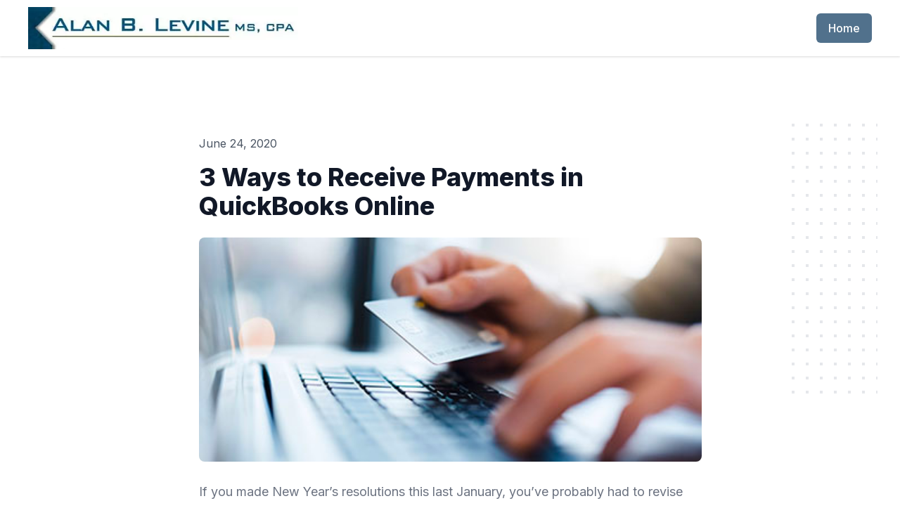

--- FILE ---
content_type: application/javascript; charset=utf-8
request_url: https://alanlevinecpablog.com/build/assets/livewire.esm-BiBuZbnV.js
body_size: 58372
content:
var Mc=typeof globalThis<"u"?globalThis:typeof window<"u"?window:typeof global<"u"?global:typeof self<"u"?self:{};function Lc(e){return e&&e.__esModule&&Object.prototype.hasOwnProperty.call(e,"default")?e.default:e}var Zs=Object.create,go=Object.defineProperty,el=Object.getOwnPropertyDescriptor,mo=Object.getOwnPropertyNames,tl=Object.getPrototypeOf,rl=Object.prototype.hasOwnProperty,Wt=(e,r)=>function(){return r||(0,e[mo(e)[0]])((r={exports:{}}).exports,r),r.exports},nl=(e,r,n,a)=>{if(r&&typeof r=="object"||typeof r=="function")for(let s of mo(r))!rl.call(e,s)&&s!==n&&go(e,s,{get:()=>r[s],enumerable:!(a=el(r,s))||a.enumerable});return e},Je=(e,r,n)=>(n=e!=null?Zs(tl(e)):{},nl(!e||!e.__esModule?go(n,"default",{value:e,enumerable:!0}):n,e)),ft=Wt({"../alpine/packages/alpinejs/dist/module.cjs.js"(e,r){var n=Object.create,a=Object.defineProperty,s=Object.getOwnPropertyDescriptor,l=Object.getOwnPropertyNames,v=Object.getPrototypeOf,m=Object.prototype.hasOwnProperty,R=(t,i)=>function(){return i||(0,t[l(t)[0]])((i={exports:{}}).exports,i),i.exports},$=(t,i)=>{for(var o in i)a(t,o,{get:i[o],enumerable:!0})},Z=(t,i,o,c)=>{if(i&&typeof i=="object"||typeof i=="function")for(let d of l(i))!m.call(t,d)&&d!==o&&a(t,d,{get:()=>i[d],enumerable:!(c=s(i,d))||c.enumerable});return t},re=(t,i,o)=>(o=t!=null?n(v(t)):{},Z(!t||!t.__esModule?a(o,"default",{value:t,enumerable:!0}):o,t)),q=t=>Z(a({},"__esModule",{value:!0}),t),J=R({"node_modules/@vue/shared/dist/shared.cjs.js"(t){Object.defineProperty(t,"__esModule",{value:!0});function i(y,z){const te=Object.create(null),pe=y.split(",");for(let ze=0;ze<pe.length;ze++)te[pe[ze]]=!0;return z?ze=>!!te[ze.toLowerCase()]:ze=>!!te[ze]}var o={1:"TEXT",2:"CLASS",4:"STYLE",8:"PROPS",16:"FULL_PROPS",32:"HYDRATE_EVENTS",64:"STABLE_FRAGMENT",128:"KEYED_FRAGMENT",256:"UNKEYED_FRAGMENT",512:"NEED_PATCH",1024:"DYNAMIC_SLOTS",2048:"DEV_ROOT_FRAGMENT",[-1]:"HOISTED",[-2]:"BAIL"},c={1:"STABLE",2:"DYNAMIC",3:"FORWARDED"},d="Infinity,undefined,NaN,isFinite,isNaN,parseFloat,parseInt,decodeURI,decodeURIComponent,encodeURI,encodeURIComponent,Math,Number,Date,Array,Object,Boolean,String,RegExp,Map,Set,JSON,Intl,BigInt",p=i(d),g=2;function E(y,z=0,te=y.length){let pe=y.split(/(\r?\n)/);const ze=pe.filter((xt,dt)=>dt%2===1);pe=pe.filter((xt,dt)=>dt%2===0);let rt=0;const _t=[];for(let xt=0;xt<pe.length;xt++)if(rt+=pe[xt].length+(ze[xt]&&ze[xt].length||0),rt>=z){for(let dt=xt-g;dt<=xt+g||te>rt;dt++){if(dt<0||dt>=pe.length)continue;const on=dt+1;_t.push(`${on}${" ".repeat(Math.max(3-String(on).length,0))}|  ${pe[dt]}`);const jr=pe[dt].length,$n=ze[dt]&&ze[dt].length||0;if(dt===xt){const Ir=z-(rt-(jr+$n)),xi=Math.max(1,te>rt?jr-Ir:te-z);_t.push("   |  "+" ".repeat(Ir)+"^".repeat(xi))}else if(dt>xt){if(te>rt){const Ir=Math.max(Math.min(te-rt,jr),1);_t.push("   |  "+"^".repeat(Ir))}rt+=jr+$n}}break}return _t.join(`
`)}var j="itemscope,allowfullscreen,formnovalidate,ismap,nomodule,novalidate,readonly",ee=i(j),Re=i(j+",async,autofocus,autoplay,controls,default,defer,disabled,hidden,loop,open,required,reversed,scoped,seamless,checked,muted,multiple,selected"),Ze=/[>/="'\u0009\u000a\u000c\u0020]/,De={};function Ge(y){if(De.hasOwnProperty(y))return De[y];const z=Ze.test(y);return z&&console.error(`unsafe attribute name: ${y}`),De[y]=!z}var Tt={acceptCharset:"accept-charset",className:"class",htmlFor:"for",httpEquiv:"http-equiv"},Bt=i("animation-iteration-count,border-image-outset,border-image-slice,border-image-width,box-flex,box-flex-group,box-ordinal-group,column-count,columns,flex,flex-grow,flex-positive,flex-shrink,flex-negative,flex-order,grid-row,grid-row-end,grid-row-span,grid-row-start,grid-column,grid-column-end,grid-column-span,grid-column-start,font-weight,line-clamp,line-height,opacity,order,orphans,tab-size,widows,z-index,zoom,fill-opacity,flood-opacity,stop-opacity,stroke-dasharray,stroke-dashoffset,stroke-miterlimit,stroke-opacity,stroke-width"),_e=i("accept,accept-charset,accesskey,action,align,allow,alt,async,autocapitalize,autocomplete,autofocus,autoplay,background,bgcolor,border,buffered,capture,challenge,charset,checked,cite,class,code,codebase,color,cols,colspan,content,contenteditable,contextmenu,controls,coords,crossorigin,csp,data,datetime,decoding,default,defer,dir,dirname,disabled,download,draggable,dropzone,enctype,enterkeyhint,for,form,formaction,formenctype,formmethod,formnovalidate,formtarget,headers,height,hidden,high,href,hreflang,http-equiv,icon,id,importance,integrity,ismap,itemprop,keytype,kind,label,lang,language,loading,list,loop,low,manifest,max,maxlength,minlength,media,min,multiple,muted,name,novalidate,open,optimum,pattern,ping,placeholder,poster,preload,radiogroup,readonly,referrerpolicy,rel,required,reversed,rows,rowspan,sandbox,scope,scoped,selected,shape,size,sizes,slot,span,spellcheck,src,srcdoc,srclang,srcset,start,step,style,summary,tabindex,target,title,translate,type,usemap,value,width,wrap");function Ke(y){if(It(y)){const z={};for(let te=0;te<y.length;te++){const pe=y[te],ze=Ke(ur(pe)?wt(pe):pe);if(ze)for(const rt in ze)z[rt]=ze[rt]}return z}else if(Ut(y))return y}var Le=/;(?![^(]*\))/g,We=/:(.+)/;function wt(y){const z={};return y.split(Le).forEach(te=>{if(te){const pe=te.split(We);pe.length>1&&(z[pe[0].trim()]=pe[1].trim())}}),z}function jt(y){let z="";if(!y)return z;for(const te in y){const pe=y[te],ze=te.startsWith("--")?te:Dn(te);(ur(pe)||typeof pe=="number"&&Bt(ze))&&(z+=`${ze}:${pe};`)}return z}function Ht(y){let z="";if(ur(y))z=y;else if(It(y))for(let te=0;te<y.length;te++){const pe=Ht(y[te]);pe&&(z+=pe+" ")}else if(Ut(y))for(const te in y)y[te]&&(z+=te+" ");return z.trim()}var Sr="html,body,base,head,link,meta,style,title,address,article,aside,footer,header,h1,h2,h3,h4,h5,h6,hgroup,nav,section,div,dd,dl,dt,figcaption,figure,picture,hr,img,li,main,ol,p,pre,ul,a,b,abbr,bdi,bdo,br,cite,code,data,dfn,em,i,kbd,mark,q,rp,rt,rtc,ruby,s,samp,small,span,strong,sub,sup,time,u,var,wbr,area,audio,map,track,video,embed,object,param,source,canvas,script,noscript,del,ins,caption,col,colgroup,table,thead,tbody,td,th,tr,button,datalist,fieldset,form,input,label,legend,meter,optgroup,option,output,progress,select,textarea,details,dialog,menu,summary,template,blockquote,iframe,tfoot",Xr="svg,animate,animateMotion,animateTransform,circle,clipPath,color-profile,defs,desc,discard,ellipse,feBlend,feColorMatrix,feComponentTransfer,feComposite,feConvolveMatrix,feDiffuseLighting,feDisplacementMap,feDistanceLight,feDropShadow,feFlood,feFuncA,feFuncB,feFuncG,feFuncR,feGaussianBlur,feImage,feMerge,feMergeNode,feMorphology,feOffset,fePointLight,feSpecularLighting,feSpotLight,feTile,feTurbulence,filter,foreignObject,g,hatch,hatchpath,image,line,linearGradient,marker,mask,mesh,meshgradient,meshpatch,meshrow,metadata,mpath,path,pattern,polygon,polyline,radialGradient,rect,set,solidcolor,stop,switch,symbol,text,textPath,title,tspan,unknown,use,view",Qr="area,base,br,col,embed,hr,img,input,link,meta,param,source,track,wbr",Er=i(Sr),ci=i(Xr),Ar=i(Qr),fi=/["'&<>]/;function di(y){const z=""+y,te=fi.exec(z);if(!te)return z;let pe="",ze,rt,_t=0;for(rt=te.index;rt<z.length;rt++){switch(z.charCodeAt(rt)){case 34:ze="&quot;";break;case 38:ze="&amp;";break;case 39:ze="&#39;";break;case 60:ze="&lt;";break;case 62:ze="&gt;";break;default:continue}_t!==rt&&(pe+=z.substring(_t,rt)),_t=rt+1,pe+=ze}return _t!==rt?pe+z.substring(_t,rt):pe}var En=/^-?>|<!--|-->|--!>|<!-$/g;function pi(y){return y.replace(En,"")}function hi(y,z){if(y.length!==z.length)return!1;let te=!0;for(let pe=0;te&&pe<y.length;pe++)te=Or(y[pe],z[pe]);return te}function Or(y,z){if(y===z)return!0;let te=rn(y),pe=rn(z);if(te||pe)return te&&pe?y.getTime()===z.getTime():!1;if(te=It(y),pe=It(z),te||pe)return te&&pe?hi(y,z):!1;if(te=Ut(y),pe=Ut(z),te||pe){if(!te||!pe)return!1;const ze=Object.keys(y).length,rt=Object.keys(z).length;if(ze!==rt)return!1;for(const _t in y){const xt=y.hasOwnProperty(_t),dt=z.hasOwnProperty(_t);if(xt&&!dt||!xt&&dt||!Or(y[_t],z[_t]))return!1}}return String(y)===String(z)}function An(y,z){return y.findIndex(te=>Or(te,z))}var On=y=>y==null?"":Ut(y)?JSON.stringify(y,gi,2):String(y),gi=(y,z)=>lr(z)?{[`Map(${z.size})`]:[...z.entries()].reduce((te,[pe,ze])=>(te[`${pe} =>`]=ze,te),{})}:Dt(z)?{[`Set(${z.size})`]:[...z.values()]}:Ut(z)&&!It(z)&&!Nn(z)?String(z):z,mi=["bigInt","optionalChaining","nullishCoalescingOperator"],Zr=Object.freeze({}),en=Object.freeze([]),tn=()=>{},Cr=()=>!1,Tr=/^on[^a-z]/,Pr=y=>Tr.test(y),kr=y=>y.startsWith("onUpdate:"),Cn=Object.assign,Tn=(y,z)=>{const te=y.indexOf(z);te>-1&&y.splice(te,1)},Pn=Object.prototype.hasOwnProperty,kn=(y,z)=>Pn.call(y,z),It=Array.isArray,lr=y=>cr(y)==="[object Map]",Dt=y=>cr(y)==="[object Set]",rn=y=>y instanceof Date,nn=y=>typeof y=="function",ur=y=>typeof y=="string",vi=y=>typeof y=="symbol",Ut=y=>y!==null&&typeof y=="object",Rr=y=>Ut(y)&&nn(y.then)&&nn(y.catch),Rn=Object.prototype.toString,cr=y=>Rn.call(y),bi=y=>cr(y).slice(8,-1),Nn=y=>cr(y)==="[object Object]",Mn=y=>ur(y)&&y!=="NaN"&&y[0]!=="-"&&""+parseInt(y,10)===y,Ln=i(",key,ref,onVnodeBeforeMount,onVnodeMounted,onVnodeBeforeUpdate,onVnodeUpdated,onVnodeBeforeUnmount,onVnodeUnmounted"),fr=y=>{const z=Object.create(null);return te=>z[te]||(z[te]=y(te))},jn=/-(\w)/g,In=fr(y=>y.replace(jn,(z,te)=>te?te.toUpperCase():"")),yi=/\B([A-Z])/g,Dn=fr(y=>y.replace(yi,"-$1").toLowerCase()),dr=fr(y=>y.charAt(0).toUpperCase()+y.slice(1)),wi=fr(y=>y?`on${dr(y)}`:""),an=(y,z)=>y!==z&&(y===y||z===z),_i=(y,z)=>{for(let te=0;te<y.length;te++)y[te](z)},Nr=(y,z,te)=>{Object.defineProperty(y,z,{configurable:!0,enumerable:!1,value:te})},Mr=y=>{const z=parseFloat(y);return isNaN(z)?y:z},Lr,Fn=()=>Lr||(Lr=typeof globalThis<"u"?globalThis:typeof self<"u"?self:typeof window<"u"?window:typeof global<"u"?global:{});t.EMPTY_ARR=en,t.EMPTY_OBJ=Zr,t.NO=Cr,t.NOOP=tn,t.PatchFlagNames=o,t.babelParserDefaultPlugins=mi,t.camelize=In,t.capitalize=dr,t.def=Nr,t.escapeHtml=di,t.escapeHtmlComment=pi,t.extend=Cn,t.generateCodeFrame=E,t.getGlobalThis=Fn,t.hasChanged=an,t.hasOwn=kn,t.hyphenate=Dn,t.invokeArrayFns=_i,t.isArray=It,t.isBooleanAttr=Re,t.isDate=rn,t.isFunction=nn,t.isGloballyWhitelisted=p,t.isHTMLTag=Er,t.isIntegerKey=Mn,t.isKnownAttr=_e,t.isMap=lr,t.isModelListener=kr,t.isNoUnitNumericStyleProp=Bt,t.isObject=Ut,t.isOn=Pr,t.isPlainObject=Nn,t.isPromise=Rr,t.isReservedProp=Ln,t.isSSRSafeAttrName=Ge,t.isSVGTag=ci,t.isSet=Dt,t.isSpecialBooleanAttr=ee,t.isString=ur,t.isSymbol=vi,t.isVoidTag=Ar,t.looseEqual=Or,t.looseIndexOf=An,t.makeMap=i,t.normalizeClass=Ht,t.normalizeStyle=Ke,t.objectToString=Rn,t.parseStringStyle=wt,t.propsToAttrMap=Tt,t.remove=Tn,t.slotFlagsText=c,t.stringifyStyle=jt,t.toDisplayString=On,t.toHandlerKey=wi,t.toNumber=Mr,t.toRawType=bi,t.toTypeString=cr}}),T=R({"node_modules/@vue/shared/index.js"(t,i){i.exports=J()}}),b=R({"node_modules/@vue/reactivity/dist/reactivity.cjs.js"(t){Object.defineProperty(t,"__esModule",{value:!0});var i=T(),o=new WeakMap,c=[],d,p=Symbol("iterate"),g=Symbol("Map key iterate");function E(u){return u&&u._isEffect===!0}function j(u,P=i.EMPTY_OBJ){E(u)&&(u=u.raw);const L=Ze(u,P);return P.lazy||L(),L}function ee(u){u.active&&(De(u),u.options.onStop&&u.options.onStop(),u.active=!1)}var Re=0;function Ze(u,P){const L=function(){if(!L.active)return u();if(!c.includes(L)){De(L);try{return _e(),c.push(L),d=L,u()}finally{c.pop(),Ke(),d=c[c.length-1]}}};return L.id=Re++,L.allowRecurse=!!P.allowRecurse,L._isEffect=!0,L.active=!0,L.raw=u,L.deps=[],L.options=P,L}function De(u){const{deps:P}=u;if(P.length){for(let L=0;L<P.length;L++)P[L].delete(u);P.length=0}}var Ge=!0,Tt=[];function Bt(){Tt.push(Ge),Ge=!1}function _e(){Tt.push(Ge),Ge=!0}function Ke(){const u=Tt.pop();Ge=u===void 0?!0:u}function Le(u,P,L){if(!Ge||d===void 0)return;let ae=o.get(u);ae||o.set(u,ae=new Map);let V=ae.get(L);V||ae.set(L,V=new Set),V.has(d)||(V.add(d),d.deps.push(V),d.options.onTrack&&d.options.onTrack({effect:d,target:u,type:P,key:L}))}function We(u,P,L,ae,V,me){const je=o.get(u);if(!je)return;const nt=new Set,St=ht=>{ht&&ht.forEach(Ft=>{(Ft!==d||Ft.allowRecurse)&&nt.add(Ft)})};if(P==="clear")je.forEach(St);else if(L==="length"&&i.isArray(u))je.forEach((ht,Ft)=>{(Ft==="length"||Ft>=ae)&&St(ht)});else switch(L!==void 0&&St(je.get(L)),P){case"add":i.isArray(u)?i.isIntegerKey(L)&&St(je.get("length")):(St(je.get(p)),i.isMap(u)&&St(je.get(g)));break;case"delete":i.isArray(u)||(St(je.get(p)),i.isMap(u)&&St(je.get(g)));break;case"set":i.isMap(u)&&St(je.get(p));break}const sn=ht=>{ht.options.onTrigger&&ht.options.onTrigger({effect:ht,target:u,key:L,type:P,newValue:ae,oldValue:V,oldTarget:me}),ht.options.scheduler?ht.options.scheduler(ht):ht()};nt.forEach(sn)}var wt=i.makeMap("__proto__,__v_isRef,__isVue"),jt=new Set(Object.getOwnPropertyNames(Symbol).map(u=>Symbol[u]).filter(i.isSymbol)),Ht=Ar(),Sr=Ar(!1,!0),Xr=Ar(!0),Qr=Ar(!0,!0),Er=ci();function ci(){const u={};return["includes","indexOf","lastIndexOf"].forEach(P=>{u[P]=function(...L){const ae=y(this);for(let me=0,je=this.length;me<je;me++)Le(ae,"get",me+"");const V=ae[P](...L);return V===-1||V===!1?ae[P](...L.map(y)):V}}),["push","pop","shift","unshift","splice"].forEach(P=>{u[P]=function(...L){Bt();const ae=y(this)[P].apply(this,L);return Ke(),ae}}),u}function Ar(u=!1,P=!1){return function(ae,V,me){if(V==="__v_isReactive")return!u;if(V==="__v_isReadonly")return u;if(V==="__v_raw"&&me===(u?P?In:jn:P?fr:Ln).get(ae))return ae;const je=i.isArray(ae);if(!u&&je&&i.hasOwn(Er,V))return Reflect.get(Er,V,me);const nt=Reflect.get(ae,V,me);return(i.isSymbol(V)?jt.has(V):wt(V))||(u||Le(ae,"get",V),P)?nt:pe(nt)?!je||!i.isIntegerKey(V)?nt.value:nt:i.isObject(nt)?u?an(nt):dr(nt):nt}}var fi=En(),di=En(!0);function En(u=!1){return function(L,ae,V,me){let je=L[ae];if(!u&&(V=y(V),je=y(je),!i.isArray(L)&&pe(je)&&!pe(V)))return je.value=V,!0;const nt=i.isArray(L)&&i.isIntegerKey(ae)?Number(ae)<L.length:i.hasOwn(L,ae),St=Reflect.set(L,ae,V,me);return L===y(me)&&(nt?i.hasChanged(V,je)&&We(L,"set",ae,V,je):We(L,"add",ae,V)),St}}function pi(u,P){const L=i.hasOwn(u,P),ae=u[P],V=Reflect.deleteProperty(u,P);return V&&L&&We(u,"delete",P,void 0,ae),V}function hi(u,P){const L=Reflect.has(u,P);return(!i.isSymbol(P)||!jt.has(P))&&Le(u,"has",P),L}function Or(u){return Le(u,"iterate",i.isArray(u)?"length":p),Reflect.ownKeys(u)}var An={get:Ht,set:fi,deleteProperty:pi,has:hi,ownKeys:Or},On={get:Xr,set(u,P){return console.warn(`Set operation on key "${String(P)}" failed: target is readonly.`,u),!0},deleteProperty(u,P){return console.warn(`Delete operation on key "${String(P)}" failed: target is readonly.`,u),!0}},gi=i.extend({},An,{get:Sr,set:di}),mi=i.extend({},On,{get:Qr}),Zr=u=>i.isObject(u)?dr(u):u,en=u=>i.isObject(u)?an(u):u,tn=u=>u,Cr=u=>Reflect.getPrototypeOf(u);function Tr(u,P,L=!1,ae=!1){u=u.__v_raw;const V=y(u),me=y(P);P!==me&&!L&&Le(V,"get",P),!L&&Le(V,"get",me);const{has:je}=Cr(V),nt=ae?tn:L?en:Zr;if(je.call(V,P))return nt(u.get(P));if(je.call(V,me))return nt(u.get(me));u!==V&&u.get(P)}function Pr(u,P=!1){const L=this.__v_raw,ae=y(L),V=y(u);return u!==V&&!P&&Le(ae,"has",u),!P&&Le(ae,"has",V),u===V?L.has(u):L.has(u)||L.has(V)}function kr(u,P=!1){return u=u.__v_raw,!P&&Le(y(u),"iterate",p),Reflect.get(u,"size",u)}function Cn(u){u=y(u);const P=y(this);return Cr(P).has.call(P,u)||(P.add(u),We(P,"add",u,u)),this}function Tn(u,P){P=y(P);const L=y(this),{has:ae,get:V}=Cr(L);let me=ae.call(L,u);me?Mn(L,ae,u):(u=y(u),me=ae.call(L,u));const je=V.call(L,u);return L.set(u,P),me?i.hasChanged(P,je)&&We(L,"set",u,P,je):We(L,"add",u,P),this}function Pn(u){const P=y(this),{has:L,get:ae}=Cr(P);let V=L.call(P,u);V?Mn(P,L,u):(u=y(u),V=L.call(P,u));const me=ae?ae.call(P,u):void 0,je=P.delete(u);return V&&We(P,"delete",u,void 0,me),je}function kn(){const u=y(this),P=u.size!==0,L=i.isMap(u)?new Map(u):new Set(u),ae=u.clear();return P&&We(u,"clear",void 0,void 0,L),ae}function It(u,P){return function(ae,V){const me=this,je=me.__v_raw,nt=y(je),St=P?tn:u?en:Zr;return!u&&Le(nt,"iterate",p),je.forEach((sn,ht)=>ae.call(V,St(sn),St(ht),me))}}function lr(u,P,L){return function(...ae){const V=this.__v_raw,me=y(V),je=i.isMap(me),nt=u==="entries"||u===Symbol.iterator&&je,St=u==="keys"&&je,sn=V[u](...ae),ht=L?tn:P?en:Zr;return!P&&Le(me,"iterate",St?g:p),{next(){const{value:Ft,done:Si}=sn.next();return Si?{value:Ft,done:Si}:{value:nt?[ht(Ft[0]),ht(Ft[1])]:ht(Ft),done:Si}},[Symbol.iterator](){return this}}}}function Dt(u){return function(...P){{const L=P[0]?`on key "${P[0]}" `:"";console.warn(`${i.capitalize(u)} operation ${L}failed: target is readonly.`,y(this))}return u==="delete"?!1:this}}function rn(){const u={get(me){return Tr(this,me)},get size(){return kr(this)},has:Pr,add:Cn,set:Tn,delete:Pn,clear:kn,forEach:It(!1,!1)},P={get(me){return Tr(this,me,!1,!0)},get size(){return kr(this)},has:Pr,add:Cn,set:Tn,delete:Pn,clear:kn,forEach:It(!1,!0)},L={get(me){return Tr(this,me,!0)},get size(){return kr(this,!0)},has(me){return Pr.call(this,me,!0)},add:Dt("add"),set:Dt("set"),delete:Dt("delete"),clear:Dt("clear"),forEach:It(!0,!1)},ae={get(me){return Tr(this,me,!0,!0)},get size(){return kr(this,!0)},has(me){return Pr.call(this,me,!0)},add:Dt("add"),set:Dt("set"),delete:Dt("delete"),clear:Dt("clear"),forEach:It(!0,!0)};return["keys","values","entries",Symbol.iterator].forEach(me=>{u[me]=lr(me,!1,!1),L[me]=lr(me,!0,!1),P[me]=lr(me,!1,!0),ae[me]=lr(me,!0,!0)}),[u,L,P,ae]}var[nn,ur,vi,Ut]=rn();function Rr(u,P){const L=P?u?Ut:vi:u?ur:nn;return(ae,V,me)=>V==="__v_isReactive"?!u:V==="__v_isReadonly"?u:V==="__v_raw"?ae:Reflect.get(i.hasOwn(L,V)&&V in ae?L:ae,V,me)}var Rn={get:Rr(!1,!1)},cr={get:Rr(!1,!0)},bi={get:Rr(!0,!1)},Nn={get:Rr(!0,!0)};function Mn(u,P,L){const ae=y(L);if(ae!==L&&P.call(u,ae)){const V=i.toRawType(u);console.warn(`Reactive ${V} contains both the raw and reactive versions of the same object${V==="Map"?" as keys":""}, which can lead to inconsistencies. Avoid differentiating between the raw and reactive versions of an object and only use the reactive version if possible.`)}}var Ln=new WeakMap,fr=new WeakMap,jn=new WeakMap,In=new WeakMap;function yi(u){switch(u){case"Object":case"Array":return 1;case"Map":case"Set":case"WeakMap":case"WeakSet":return 2;default:return 0}}function Dn(u){return u.__v_skip||!Object.isExtensible(u)?0:yi(i.toRawType(u))}function dr(u){return u&&u.__v_isReadonly?u:Nr(u,!1,An,Rn,Ln)}function wi(u){return Nr(u,!1,gi,cr,fr)}function an(u){return Nr(u,!0,On,bi,jn)}function _i(u){return Nr(u,!0,mi,Nn,In)}function Nr(u,P,L,ae,V){if(!i.isObject(u))return console.warn(`value cannot be made reactive: ${String(u)}`),u;if(u.__v_raw&&!(P&&u.__v_isReactive))return u;const me=V.get(u);if(me)return me;const je=Dn(u);if(je===0)return u;const nt=new Proxy(u,je===2?ae:L);return V.set(u,nt),nt}function Mr(u){return Lr(u)?Mr(u.__v_raw):!!(u&&u.__v_isReactive)}function Lr(u){return!!(u&&u.__v_isReadonly)}function Fn(u){return Mr(u)||Lr(u)}function y(u){return u&&y(u.__v_raw)||u}function z(u){return i.def(u,"__v_skip",!0),u}var te=u=>i.isObject(u)?dr(u):u;function pe(u){return!!(u&&u.__v_isRef===!0)}function ze(u){return xt(u)}function rt(u){return xt(u,!0)}var _t=class{constructor(u,P=!1){this._shallow=P,this.__v_isRef=!0,this._rawValue=P?u:y(u),this._value=P?u:te(u)}get value(){return Le(y(this),"get","value"),this._value}set value(u){u=this._shallow?u:y(u),i.hasChanged(u,this._rawValue)&&(this._rawValue=u,this._value=this._shallow?u:te(u),We(y(this),"set","value",u))}};function xt(u,P=!1){return pe(u)?u:new _t(u,P)}function dt(u){We(y(u),"set","value",u.value)}function on(u){return pe(u)?u.value:u}var jr={get:(u,P,L)=>on(Reflect.get(u,P,L)),set:(u,P,L,ae)=>{const V=u[P];return pe(V)&&!pe(L)?(V.value=L,!0):Reflect.set(u,P,L,ae)}};function $n(u){return Mr(u)?u:new Proxy(u,jr)}var Ir=class{constructor(u){this.__v_isRef=!0;const{get:P,set:L}=u(()=>Le(this,"get","value"),()=>We(this,"set","value"));this._get=P,this._set=L}get value(){return this._get()}set value(u){this._set(u)}};function xi(u){return new Ir(u)}function Gs(u){Fn(u)||console.warn("toRefs() expects a reactive object but received a plain one.");const P=i.isArray(u)?new Array(u.length):{};for(const L in u)P[L]=La(u,L);return P}var Ys=class{constructor(u,P){this._object=u,this._key=P,this.__v_isRef=!0}get value(){return this._object[this._key]}set value(u){this._object[this._key]=u}};function La(u,P){return pe(u[P])?u[P]:new Ys(u,P)}var Xs=class{constructor(u,P,L){this._setter=P,this._dirty=!0,this.__v_isRef=!0,this.effect=j(u,{lazy:!0,scheduler:()=>{this._dirty||(this._dirty=!0,We(y(this),"set","value"))}}),this.__v_isReadonly=L}get value(){const u=y(this);return u._dirty&&(u._value=this.effect(),u._dirty=!1),Le(u,"get","value"),u._value}set value(u){this._setter(u)}};function Qs(u){let P,L;return i.isFunction(u)?(P=u,L=()=>{console.warn("Write operation failed: computed value is readonly")}):(P=u.get,L=u.set),new Xs(P,L,i.isFunction(u)||!u.set)}t.ITERATE_KEY=p,t.computed=Qs,t.customRef=xi,t.effect=j,t.enableTracking=_e,t.isProxy=Fn,t.isReactive=Mr,t.isReadonly=Lr,t.isRef=pe,t.markRaw=z,t.pauseTracking=Bt,t.proxyRefs=$n,t.reactive=dr,t.readonly=an,t.ref=ze,t.resetTracking=Ke,t.shallowReactive=wi,t.shallowReadonly=_i,t.shallowRef=rt,t.stop=ee,t.toRaw=y,t.toRef=La,t.toRefs=Gs,t.track=Le,t.trigger=We,t.triggerRef=dt,t.unref=on}}),x=R({"node_modules/@vue/reactivity/index.js"(t,i){i.exports=b()}}),w={};$(w,{Alpine:()=>Ma,default:()=>Vs}),r.exports=q(w);var _=!1,k=!1,I=[],he=-1;function ve(t){O(t)}function O(t){I.includes(t)||I.push(t),G()}function A(t){let i=I.indexOf(t);i!==-1&&i>he&&I.splice(i,1)}function G(){!k&&!_&&(_=!0,queueMicrotask(se))}function se(){_=!1,k=!0;for(let t=0;t<I.length;t++)I[t](),he=t;I.length=0,he=-1,k=!1}var ge,Y,ke,Ye,Xe=!0;function gt(t){Xe=!1,t(),Xe=!0}function st(t){ge=t.reactive,ke=t.release,Y=i=>t.effect(i,{scheduler:o=>{Xe?ve(o):o()}}),Ye=t.raw}function lt(t){Y=t}function Et(t){let i=()=>{};return[c=>{let d=Y(c);return t._x_effects||(t._x_effects=new Set,t._x_runEffects=()=>{t._x_effects.forEach(p=>p())}),t._x_effects.add(d),i=()=>{d!==void 0&&(t._x_effects.delete(d),ke(d))},d},()=>{i()}]}function mt(t,i){let o=!0,c,d=Y(()=>{let p=t();JSON.stringify(p),o?c=p:queueMicrotask(()=>{i(p,c),c=p}),o=!1});return()=>ke(d)}var Ee=[],ye=[],Ae=[];function Oe(t){Ae.push(t)}function be(t,i){typeof i=="function"?(t._x_cleanups||(t._x_cleanups=[]),t._x_cleanups.push(i)):(i=t,ye.push(i))}function K(t){Ee.push(t)}function Ve(t,i,o){t._x_attributeCleanups||(t._x_attributeCleanups={}),t._x_attributeCleanups[i]||(t._x_attributeCleanups[i]=[]),t._x_attributeCleanups[i].push(o)}function ct(t,i){t._x_attributeCleanups&&Object.entries(t._x_attributeCleanups).forEach(([o,c])=>{(i===void 0||i.includes(o))&&(c.forEach(d=>d()),delete t._x_attributeCleanups[o])})}function W(t){var i,o;for((i=t._x_effects)==null||i.forEach(A);(o=t._x_cleanups)!=null&&o.length;)t._x_cleanups.pop()()}var ne=new MutationObserver(le),Ce=!1;function Ne(){ne.observe(document,{subtree:!0,childList:!0,attributes:!0,attributeOldValue:!0}),Ce=!0}function xe(){vt(),ne.disconnect(),Ce=!1}var ie=[];function vt(){let t=ne.takeRecords();ie.push(()=>t.length>0&&le(t));let i=ie.length;queueMicrotask(()=>{if(ie.length===i)for(;ie.length>0;)ie.shift()()})}function X(t){if(!Ce)return t();xe();let i=t();return Ne(),i}var N=!1,D=[];function ce(){N=!0}function we(){N=!1,le(D),D=[]}function le(t){if(N){D=D.concat(t);return}let i=[],o=new Set,c=new Map,d=new Map;for(let p=0;p<t.length;p++)if(!t[p].target._x_ignoreMutationObserver&&(t[p].type==="childList"&&(t[p].removedNodes.forEach(g=>{g.nodeType===1&&g._x_marker&&o.add(g)}),t[p].addedNodes.forEach(g=>{if(g.nodeType===1){if(o.has(g)){o.delete(g);return}g._x_marker||i.push(g)}})),t[p].type==="attributes")){let g=t[p].target,E=t[p].attributeName,j=t[p].oldValue,ee=()=>{c.has(g)||c.set(g,[]),c.get(g).push({name:E,value:g.getAttribute(E)})},Re=()=>{d.has(g)||d.set(g,[]),d.get(g).push(E)};g.hasAttribute(E)&&j===null?ee():g.hasAttribute(E)?(Re(),ee()):Re()}d.forEach((p,g)=>{ct(g,p)}),c.forEach((p,g)=>{Ee.forEach(E=>E(g,p))});for(let p of o)i.some(g=>g.contains(p))||ye.forEach(g=>g(p));for(let p of i)p.isConnected&&Ae.forEach(g=>g(p));i=null,o=null,c=null,d=null}function ue(t){return fe(U(t))}function B(t,i,o){return t._x_dataStack=[i,...U(o||t)],()=>{t._x_dataStack=t._x_dataStack.filter(c=>c!==i)}}function U(t){return t._x_dataStack?t._x_dataStack:typeof ShadowRoot=="function"&&t instanceof ShadowRoot?U(t.host):t.parentNode?U(t.parentNode):[]}function fe(t){return new Proxy({objects:t},Ue)}var Ue={ownKeys({objects:t}){return Array.from(new Set(t.flatMap(i=>Object.keys(i))))},has({objects:t},i){return i==Symbol.unscopables?!1:t.some(o=>Object.prototype.hasOwnProperty.call(o,i)||Reflect.has(o,i))},get({objects:t},i,o){return i=="toJSON"?Fe:Reflect.get(t.find(c=>Reflect.has(c,i))||{},i,o)},set({objects:t},i,o,c){const d=t.find(g=>Object.prototype.hasOwnProperty.call(g,i))||t[t.length-1],p=Object.getOwnPropertyDescriptor(d,i);return p!=null&&p.set&&(p!=null&&p.get)?p.set.call(c,o)||!0:Reflect.set(d,i,o)}};function Fe(){return Reflect.ownKeys(this).reduce((i,o)=>(i[o]=Reflect.get(this,o),i),{})}function $e(t){let i=c=>typeof c=="object"&&!Array.isArray(c)&&c!==null,o=(c,d="")=>{Object.entries(Object.getOwnPropertyDescriptors(c)).forEach(([p,{value:g,enumerable:E}])=>{if(E===!1||g===void 0||typeof g=="object"&&g!==null&&g.__v_skip)return;let j=d===""?p:`${d}.${p}`;typeof g=="object"&&g!==null&&g._x_interceptor?c[p]=g.initialize(t,j,p):i(g)&&g!==c&&!(g instanceof Element)&&o(g,j)})};return o(t)}function at(t,i=()=>{}){let o={initialValue:void 0,_x_interceptor:!0,initialize(c,d,p){return t(this.initialValue,()=>Pt(c,d),g=>Mt(c,d,g),d,p)}};return i(o),c=>{if(typeof c=="object"&&c!==null&&c._x_interceptor){let d=o.initialize.bind(o);o.initialize=(p,g,E)=>{let j=c.initialize(p,g,E);return o.initialValue=j,d(p,g,E)}}else o.initialValue=c;return o}}function Pt(t,i){return i.split(".").reduce((o,c)=>o[c],t)}function Mt(t,i,o){if(typeof i=="string"&&(i=i.split(".")),i.length===1)t[i[0]]=o;else{if(i.length===0)throw error;return t[i[0]]||(t[i[0]]={}),Mt(t[i[0]],i.slice(1),o)}}var ar={};function At(t,i){ar[t]=i}function zt(t,i){let o=or(i);return Object.entries(ar).forEach(([c,d])=>{Object.defineProperty(t,`$${c}`,{get(){return d(i,o)},enumerable:!1})}),t}function or(t){let[i,o]=oe(t),c={interceptor:at,...i};return be(t,o),c}function dn(t,i,o,...c){try{return o(...c)}catch(d){er(d,t,i)}}function er(t,i,o=void 0){t=Object.assign(t??{message:"No error message given."},{el:i,expression:o}),console.warn(`Alpine Expression Error: ${t.message}

${o?'Expression: "'+o+`"

`:""}`,i),setTimeout(()=>{throw t},0)}var vr=!0;function pn(t){let i=vr;vr=!1;let o=t();return vr=i,o}function Kt(t,i,o={}){let c;return bt(t,i)(d=>c=d,o),c}function bt(...t){return zr(...t)}var zr=gn;function hn(t){zr=t}function gn(t,i){let o={};zt(o,t);let c=[o,...U(t)],d=typeof i=="function"?Kn(c,i):Vn(c,i,t);return dn.bind(null,t,i,d)}function Kn(t,i){return(o=()=>{},{scope:c={},params:d=[]}={})=>{let p=i.apply(fe([c,...t]),d);br(o,p)}}var Kr={};function Jn(t,i){if(Kr[t])return Kr[t];let o=Object.getPrototypeOf(async function(){}).constructor,c=/^[\n\s]*if.*\(.*\)/.test(t.trim())||/^(let|const)\s/.test(t.trim())?`(async()=>{ ${t} })()`:t,p=(()=>{try{let g=new o(["__self","scope"],`with (scope) { __self.result = ${c} }; __self.finished = true; return __self.result;`);return Object.defineProperty(g,"name",{value:`[Alpine] ${t}`}),g}catch(g){return er(g,i,t),Promise.resolve()}})();return Kr[t]=p,p}function Vn(t,i,o){let c=Jn(i,o);return(d=()=>{},{scope:p={},params:g=[]}={})=>{c.result=void 0,c.finished=!1;let E=fe([p,...t]);if(typeof c=="function"){let j=c(c,E).catch(ee=>er(ee,o,i));c.finished?(br(d,c.result,E,g,o),c.result=void 0):j.then(ee=>{br(d,ee,E,g,o)}).catch(ee=>er(ee,o,i)).finally(()=>c.result=void 0)}}}function br(t,i,o,c,d){if(vr&&typeof i=="function"){let p=i.apply(o,c);p instanceof Promise?p.then(g=>br(t,g,o,c)).catch(g=>er(g,d,i)):t(p)}else typeof i=="object"&&i instanceof Promise?i.then(p=>t(p)):t(i)}var yr="x-";function Jt(t=""){return yr+t}function mn(t){yr=t}var wr={};function f(t,i){return wr[t]=i,{before(o){if(!wr[o]){console.warn(String.raw`Cannot find directive \`${o}\`. \`${t}\` will use the default order of execution`);return}const c=Qe.indexOf(o);Qe.splice(c>=0?c:Qe.indexOf("DEFAULT"),0,t)}}}function h(t){return Object.keys(wr).includes(t)}function S(t,i,o){if(i=Array.from(i),t._x_virtualDirectives){let p=Object.entries(t._x_virtualDirectives).map(([E,j])=>({name:E,value:j})),g=C(p);p=p.map(E=>g.find(j=>j.name===E.name)?{name:`x-bind:${E.name}`,value:`"${E.value}"`}:E),i=i.concat(p)}let c={};return i.map(Be((p,g)=>c[p]=g)).filter(Ie).map(He(c,o)).sort(Ct).map(p=>de(t,p))}function C(t){return Array.from(t).map(Be()).filter(i=>!Ie(i))}var M=!1,F=new Map,H=Symbol();function Q(t){M=!0;let i=Symbol();H=i,F.set(i,[]);let o=()=>{for(;F.get(i).length;)F.get(i).shift()();F.delete(i)},c=()=>{M=!1,o()};t(o),c()}function oe(t){let i=[],o=E=>i.push(E),[c,d]=Et(t);return i.push(d),[{Alpine:Yr,effect:c,cleanup:o,evaluateLater:bt.bind(bt,t),evaluate:Kt.bind(Kt,t)},()=>i.forEach(E=>E())]}function de(t,i){let o=()=>{},c=wr[i.type]||o,[d,p]=oe(t);Ve(t,i.original,p);let g=()=>{t._x_ignore||t._x_ignoreSelf||(c.inline&&c.inline(t,i,d),c=c.bind(c,t,i,d),M?F.get(H).push(c):c())};return g.runCleanups=p,g}var Me=(t,i)=>({name:o,value:c})=>(o.startsWith(t)&&(o=o.replace(t,i)),{name:o,value:c}),Te=t=>t;function Be(t=()=>{}){return({name:i,value:o})=>{let{name:c,value:d}=Se.reduce((p,g)=>g(p),{name:i,value:o});return c!==i&&t(c,i),{name:c,value:d}}}var Se=[];function Pe(t){Se.push(t)}function Ie({name:t}){return et().test(t)}var et=()=>new RegExp(`^${yr}([^:^.]+)\\b`);function He(t,i){return({name:o,value:c})=>{let d=o.match(et()),p=o.match(/:([a-zA-Z0-9\-_:]+)/),g=o.match(/\.[^.\]]+(?=[^\]]*$)/g)||[],E=i||t[o]||o;return{type:d?d[1]:null,value:p?p[1]:null,modifiers:g.map(j=>j.replace(".","")),expression:c,original:E}}}var tt="DEFAULT",Qe=["ignore","ref","data","id","anchor","bind","init","for","model","modelable","transition","show","if",tt,"teleport"];function Ct(t,i){let o=Qe.indexOf(t.type)===-1?tt:t.type,c=Qe.indexOf(i.type)===-1?tt:i.type;return Qe.indexOf(o)-Qe.indexOf(c)}function ot(t,i,o={}){t.dispatchEvent(new CustomEvent(i,{detail:o,bubbles:!0,composed:!0,cancelable:!0}))}function Ot(t,i){if(typeof ShadowRoot=="function"&&t instanceof ShadowRoot){Array.from(t.children).forEach(d=>Ot(d,i));return}let o=!1;if(i(t,()=>o=!0),o)return;let c=t.firstElementChild;for(;c;)Ot(c,i),c=c.nextElementSibling}function yt(t,...i){console.warn(`Alpine Warning: ${t}`,...i)}var tr=!1;function vn(){tr&&yt("Alpine has already been initialized on this page. Calling Alpine.start() more than once can cause problems."),tr=!0,document.body||yt("Unable to initialize. Trying to load Alpine before `<body>` is available. Did you forget to add `defer` in Alpine's `<script>` tag?"),ot(document,"alpine:init"),ot(document,"alpine:initializing"),Ne(),Oe(i=>Gt(i,Ot)),be(i=>xr(i)),K((i,o)=>{S(i,o).forEach(c=>c())});let t=i=>!Lt(i.parentElement,!0);Array.from(document.querySelectorAll(Vr().join(","))).filter(t).forEach(i=>{Gt(i)}),ot(document,"alpine:initialized"),setTimeout(()=>{Qo()})}var _r=[],Jr=[];function $t(){return _r.map(t=>t())}function Vr(){return _r.concat(Jr).map(t=>t())}function rr(t){_r.push(t)}function Vt(t){Jr.push(t)}function Lt(t,i=!1){return kt(t,o=>{if((i?Vr():$t()).some(d=>o.matches(d)))return!0})}function kt(t,i){if(t){if(i(t))return t;if(t._x_teleportBack&&(t=t._x_teleportBack),!!t.parentElement)return kt(t.parentElement,i)}}function Gn(t){return $t().some(i=>t.matches(i))}var ia=[];function Yo(t){ia.push(t)}var Xo=1;function Gt(t,i=Ot,o=()=>{}){kt(t,c=>c._x_ignore)||Q(()=>{i(t,(c,d)=>{c._x_marker||(o(c,d),ia.forEach(p=>p(c,d)),S(c,c.attributes).forEach(p=>p()),c._x_ignore||(c._x_marker=Xo++),c._x_ignore&&d())})})}function xr(t,i=Ot){i(t,o=>{W(o),ct(o),delete o._x_marker})}function Qo(){[["ui","dialog",["[x-dialog], [x-popover]"]],["anchor","anchor",["[x-anchor]"]],["sort","sort",["[x-sort]"]]].forEach(([i,o,c])=>{h(o)||c.some(d=>{if(document.querySelector(d))return yt(`found "${d}", but missing ${i} plugin`),!0})})}var Yn=[],Xn=!1;function Qn(t=()=>{}){return queueMicrotask(()=>{Xn||setTimeout(()=>{Zn()})}),new Promise(i=>{Yn.push(()=>{t(),i()})})}function Zn(){for(Xn=!1;Yn.length;)Yn.shift()()}function Zo(){Xn=!0}function ei(t,i){return Array.isArray(i)?aa(t,i.join(" ")):typeof i=="object"&&i!==null?es(t,i):typeof i=="function"?ei(t,i()):aa(t,i)}function aa(t,i){let o=d=>d.split(" ").filter(p=>!t.classList.contains(p)).filter(Boolean),c=d=>(t.classList.add(...d),()=>{t.classList.remove(...d)});return i=i===!0?i="":i||"",c(o(i))}function es(t,i){let o=E=>E.split(" ").filter(Boolean),c=Object.entries(i).flatMap(([E,j])=>j?o(E):!1).filter(Boolean),d=Object.entries(i).flatMap(([E,j])=>j?!1:o(E)).filter(Boolean),p=[],g=[];return d.forEach(E=>{t.classList.contains(E)&&(t.classList.remove(E),g.push(E))}),c.forEach(E=>{t.classList.contains(E)||(t.classList.add(E),p.push(E))}),()=>{g.forEach(E=>t.classList.add(E)),p.forEach(E=>t.classList.remove(E))}}function bn(t,i){return typeof i=="object"&&i!==null?ts(t,i):rs(t,i)}function ts(t,i){let o={};return Object.entries(i).forEach(([c,d])=>{o[c]=t.style[c],c.startsWith("--")||(c=ns(c)),t.style.setProperty(c,d)}),setTimeout(()=>{t.style.length===0&&t.removeAttribute("style")}),()=>{bn(t,o)}}function rs(t,i){let o=t.getAttribute("style",i);return t.setAttribute("style",i),()=>{t.setAttribute("style",o||"")}}function ns(t){return t.replace(/([a-z])([A-Z])/g,"$1-$2").toLowerCase()}function ti(t,i=()=>{}){let o=!1;return function(){o?i.apply(this,arguments):(o=!0,t.apply(this,arguments))}}f("transition",(t,{value:i,modifiers:o,expression:c},{evaluate:d})=>{typeof c=="function"&&(c=d(c)),c!==!1&&(!c||typeof c=="boolean"?as(t,o,i):is(t,c,i))});function is(t,i,o){oa(t,ei,""),{enter:d=>{t._x_transition.enter.during=d},"enter-start":d=>{t._x_transition.enter.start=d},"enter-end":d=>{t._x_transition.enter.end=d},leave:d=>{t._x_transition.leave.during=d},"leave-start":d=>{t._x_transition.leave.start=d},"leave-end":d=>{t._x_transition.leave.end=d}}[o](i)}function as(t,i,o){oa(t,bn);let c=!i.includes("in")&&!i.includes("out")&&!o,d=c||i.includes("in")||["enter"].includes(o),p=c||i.includes("out")||["leave"].includes(o);i.includes("in")&&!c&&(i=i.filter((Ke,Le)=>Le<i.indexOf("out"))),i.includes("out")&&!c&&(i=i.filter((Ke,Le)=>Le>i.indexOf("out")));let g=!i.includes("opacity")&&!i.includes("scale"),E=g||i.includes("opacity"),j=g||i.includes("scale"),ee=E?0:1,Re=j?Gr(i,"scale",95)/100:1,Ze=Gr(i,"delay",0)/1e3,De=Gr(i,"origin","center"),Ge="opacity, transform",Tt=Gr(i,"duration",150)/1e3,Bt=Gr(i,"duration",75)/1e3,_e="cubic-bezier(0.4, 0.0, 0.2, 1)";d&&(t._x_transition.enter.during={transformOrigin:De,transitionDelay:`${Ze}s`,transitionProperty:Ge,transitionDuration:`${Tt}s`,transitionTimingFunction:_e},t._x_transition.enter.start={opacity:ee,transform:`scale(${Re})`},t._x_transition.enter.end={opacity:1,transform:"scale(1)"}),p&&(t._x_transition.leave.during={transformOrigin:De,transitionDelay:`${Ze}s`,transitionProperty:Ge,transitionDuration:`${Bt}s`,transitionTimingFunction:_e},t._x_transition.leave.start={opacity:1,transform:"scale(1)"},t._x_transition.leave.end={opacity:ee,transform:`scale(${Re})`})}function oa(t,i,o={}){t._x_transition||(t._x_transition={enter:{during:o,start:o,end:o},leave:{during:o,start:o,end:o},in(c=()=>{},d=()=>{}){ri(t,i,{during:this.enter.during,start:this.enter.start,end:this.enter.end},c,d)},out(c=()=>{},d=()=>{}){ri(t,i,{during:this.leave.during,start:this.leave.start,end:this.leave.end},c,d)}})}window.Element.prototype._x_toggleAndCascadeWithTransitions=function(t,i,o,c){const d=document.visibilityState==="visible"?requestAnimationFrame:setTimeout;let p=()=>d(o);if(i){t._x_transition&&(t._x_transition.enter||t._x_transition.leave)?t._x_transition.enter&&(Object.entries(t._x_transition.enter.during).length||Object.entries(t._x_transition.enter.start).length||Object.entries(t._x_transition.enter.end).length)?t._x_transition.in(o):p():t._x_transition?t._x_transition.in(o):p();return}t._x_hidePromise=t._x_transition?new Promise((g,E)=>{t._x_transition.out(()=>{},()=>g(c)),t._x_transitioning&&t._x_transitioning.beforeCancel(()=>E({isFromCancelledTransition:!0}))}):Promise.resolve(c),queueMicrotask(()=>{let g=sa(t);g?(g._x_hideChildren||(g._x_hideChildren=[]),g._x_hideChildren.push(t)):d(()=>{let E=j=>{let ee=Promise.all([j._x_hidePromise,...(j._x_hideChildren||[]).map(E)]).then(([Re])=>Re==null?void 0:Re());return delete j._x_hidePromise,delete j._x_hideChildren,ee};E(t).catch(j=>{if(!j.isFromCancelledTransition)throw j})})})};function sa(t){let i=t.parentNode;if(i)return i._x_hidePromise?i:sa(i)}function ri(t,i,{during:o,start:c,end:d}={},p=()=>{},g=()=>{}){if(t._x_transitioning&&t._x_transitioning.cancel(),Object.keys(o).length===0&&Object.keys(c).length===0&&Object.keys(d).length===0){p(),g();return}let E,j,ee;os(t,{start(){E=i(t,c)},during(){j=i(t,o)},before:p,end(){E(),ee=i(t,d)},after:g,cleanup(){j(),ee()}})}function os(t,i){let o,c,d,p=ti(()=>{X(()=>{o=!0,c||i.before(),d||(i.end(),Zn()),i.after(),t.isConnected&&i.cleanup(),delete t._x_transitioning})});t._x_transitioning={beforeCancels:[],beforeCancel(g){this.beforeCancels.push(g)},cancel:ti(function(){for(;this.beforeCancels.length;)this.beforeCancels.shift()();p()}),finish:p},X(()=>{i.start(),i.during()}),Zo(),requestAnimationFrame(()=>{if(o)return;let g=Number(getComputedStyle(t).transitionDuration.replace(/,.*/,"").replace("s",""))*1e3,E=Number(getComputedStyle(t).transitionDelay.replace(/,.*/,"").replace("s",""))*1e3;g===0&&(g=Number(getComputedStyle(t).animationDuration.replace("s",""))*1e3),X(()=>{i.before()}),c=!0,requestAnimationFrame(()=>{o||(X(()=>{i.end()}),Zn(),setTimeout(t._x_transitioning.finish,g+E),d=!0)})})}function Gr(t,i,o){if(t.indexOf(i)===-1)return o;const c=t[t.indexOf(i)+1];if(!c||i==="scale"&&isNaN(c))return o;if(i==="duration"||i==="delay"){let d=c.match(/([0-9]+)ms/);if(d)return d[1]}return i==="origin"&&["top","right","left","center","bottom"].includes(t[t.indexOf(i)+2])?[c,t[t.indexOf(i)+2]].join(" "):c}var nr=!1;function ir(t,i=()=>{}){return(...o)=>nr?i(...o):t(...o)}function ss(t){return(...i)=>nr&&t(...i)}var la=[];function yn(t){la.push(t)}function ls(t,i){la.forEach(o=>o(t,i)),nr=!0,ua(()=>{Gt(i,(o,c)=>{c(o,()=>{})})}),nr=!1}var ni=!1;function us(t,i){i._x_dataStack||(i._x_dataStack=t._x_dataStack),nr=!0,ni=!0,ua(()=>{cs(i)}),nr=!1,ni=!1}function cs(t){let i=!1;Gt(t,(c,d)=>{Ot(c,(p,g)=>{if(i&&Gn(p))return g();i=!0,d(p,g)})})}function ua(t){let i=Y;lt((o,c)=>{let d=i(o);return ke(d),()=>{}}),t(),lt(i)}function ca(t,i,o,c=[]){switch(t._x_bindings||(t._x_bindings=ge({})),t._x_bindings[i]=o,i=c.includes("camel")?bs(i):i,i){case"value":fs(t,o);break;case"style":ps(t,o);break;case"class":ds(t,o);break;case"selected":case"checked":hs(t,i,o);break;default:fa(t,i,o);break}}function fs(t,i){if(ga(t))t.attributes.value===void 0&&(t.value=i),window.fromModel&&(typeof i=="boolean"?t.checked=wn(t.value)===i:t.checked=da(t.value,i));else if(ii(t))Number.isInteger(i)?t.value=i:!Array.isArray(i)&&typeof i!="boolean"&&![null,void 0].includes(i)?t.value=String(i):Array.isArray(i)?t.checked=i.some(o=>da(o,t.value)):t.checked=!!i;else if(t.tagName==="SELECT")vs(t,i);else{if(t.value===i)return;t.value=i===void 0?"":i}}function ds(t,i){t._x_undoAddedClasses&&t._x_undoAddedClasses(),t._x_undoAddedClasses=ei(t,i)}function ps(t,i){t._x_undoAddedStyles&&t._x_undoAddedStyles(),t._x_undoAddedStyles=bn(t,i)}function hs(t,i,o){fa(t,i,o),ms(t,i,o)}function fa(t,i,o){[null,void 0,!1].includes(o)&&ws(i)?t.removeAttribute(i):(pa(i)&&(o=i),gs(t,i,o))}function gs(t,i,o){t.getAttribute(i)!=o&&t.setAttribute(i,o)}function ms(t,i,o){t[i]!==o&&(t[i]=o)}function vs(t,i){const o=[].concat(i).map(c=>c+"");Array.from(t.options).forEach(c=>{c.selected=o.includes(c.value)})}function bs(t){return t.toLowerCase().replace(/-(\w)/g,(i,o)=>o.toUpperCase())}function da(t,i){return t==i}function wn(t){return[1,"1","true","on","yes",!0].includes(t)?!0:[0,"0","false","off","no",!1].includes(t)?!1:t?!!t:null}var ys=new Set(["allowfullscreen","async","autofocus","autoplay","checked","controls","default","defer","disabled","formnovalidate","inert","ismap","itemscope","loop","multiple","muted","nomodule","novalidate","open","playsinline","readonly","required","reversed","selected","shadowrootclonable","shadowrootdelegatesfocus","shadowrootserializable"]);function pa(t){return ys.has(t)}function ws(t){return!["aria-pressed","aria-checked","aria-expanded","aria-selected"].includes(t)}function _s(t,i,o){return t._x_bindings&&t._x_bindings[i]!==void 0?t._x_bindings[i]:ha(t,i,o)}function xs(t,i,o,c=!0){if(t._x_bindings&&t._x_bindings[i]!==void 0)return t._x_bindings[i];if(t._x_inlineBindings&&t._x_inlineBindings[i]!==void 0){let d=t._x_inlineBindings[i];return d.extract=c,pn(()=>Kt(t,d.expression))}return ha(t,i,o)}function ha(t,i,o){let c=t.getAttribute(i);return c===null?typeof o=="function"?o():o:c===""?!0:pa(i)?!![i,"true"].includes(c):c}function ii(t){return t.type==="checkbox"||t.localName==="ui-checkbox"||t.localName==="ui-switch"}function ga(t){return t.type==="radio"||t.localName==="ui-radio"}function ma(t,i){var o;return function(){var c=this,d=arguments,p=function(){o=null,t.apply(c,d)};clearTimeout(o),o=setTimeout(p,i)}}function va(t,i){let o;return function(){let c=this,d=arguments;o||(t.apply(c,d),o=!0,setTimeout(()=>o=!1,i))}}function ba({get:t,set:i},{get:o,set:c}){let d=!0,p,g=Y(()=>{let E=t(),j=o();if(d)c(ai(E)),d=!1;else{let ee=JSON.stringify(E),Re=JSON.stringify(j);ee!==p?c(ai(E)):ee!==Re&&i(ai(j))}p=JSON.stringify(t()),JSON.stringify(o())});return()=>{ke(g)}}function ai(t){return typeof t=="object"?JSON.parse(JSON.stringify(t)):t}function Ss(t){(Array.isArray(t)?t:[t]).forEach(o=>o(Yr))}var sr={},ya=!1;function Es(t,i){if(ya||(sr=ge(sr),ya=!0),i===void 0)return sr[t];sr[t]=i,$e(sr[t]),typeof i=="object"&&i!==null&&i.hasOwnProperty("init")&&typeof i.init=="function"&&sr[t].init()}function As(){return sr}var wa={};function Os(t,i){let o=typeof i!="function"?()=>i:i;return t instanceof Element?_a(t,o()):(wa[t]=o,()=>{})}function Cs(t){return Object.entries(wa).forEach(([i,o])=>{Object.defineProperty(t,i,{get(){return(...c)=>o(...c)}})}),t}function _a(t,i,o){let c=[];for(;c.length;)c.pop()();let d=Object.entries(i).map(([g,E])=>({name:g,value:E})),p=C(d);return d=d.map(g=>p.find(E=>E.name===g.name)?{name:`x-bind:${g.name}`,value:`"${g.value}"`}:g),S(t,d,o).map(g=>{c.push(g.runCleanups),g()}),()=>{for(;c.length;)c.pop()()}}var xa={};function Ts(t,i){xa[t]=i}function Ps(t,i){return Object.entries(xa).forEach(([o,c])=>{Object.defineProperty(t,o,{get(){return(...d)=>c.bind(i)(...d)},enumerable:!1})}),t}var ks={get reactive(){return ge},get release(){return ke},get effect(){return Y},get raw(){return Ye},version:"3.14.9",flushAndStopDeferringMutations:we,dontAutoEvaluateFunctions:pn,disableEffectScheduling:gt,startObservingMutations:Ne,stopObservingMutations:xe,setReactivityEngine:st,onAttributeRemoved:Ve,onAttributesAdded:K,closestDataStack:U,skipDuringClone:ir,onlyDuringClone:ss,addRootSelector:rr,addInitSelector:Vt,interceptClone:yn,addScopeToNode:B,deferMutations:ce,mapAttributes:Pe,evaluateLater:bt,interceptInit:Yo,setEvaluator:hn,mergeProxies:fe,extractProp:xs,findClosest:kt,onElRemoved:be,closestRoot:Lt,destroyTree:xr,interceptor:at,transition:ri,setStyles:bn,mutateDom:X,directive:f,entangle:ba,throttle:va,debounce:ma,evaluate:Kt,initTree:Gt,nextTick:Qn,prefixed:Jt,prefix:mn,plugin:Ss,magic:At,store:Es,start:vn,clone:us,cloneNode:ls,bound:_s,$data:ue,watch:mt,walk:Ot,data:Ts,bind:Os},Yr=ks,_n=re(x());At("nextTick",()=>Qn),At("dispatch",t=>ot.bind(ot,t)),At("watch",(t,{evaluateLater:i,cleanup:o})=>(c,d)=>{let p=i(c),E=mt(()=>{let j;return p(ee=>j=ee),j},d);o(E)}),At("store",As),At("data",t=>ue(t)),At("root",t=>Lt(t)),At("refs",t=>(t._x_refs_proxy||(t._x_refs_proxy=fe(Rs(t))),t._x_refs_proxy));function Rs(t){let i=[];return kt(t,o=>{o._x_refs&&i.push(o._x_refs)}),i}var oi={};function Sa(t){return oi[t]||(oi[t]=0),++oi[t]}function Ns(t,i){return kt(t,o=>{if(o._x_ids&&o._x_ids[i])return!0})}function Ms(t,i){t._x_ids||(t._x_ids={}),t._x_ids[i]||(t._x_ids[i]=Sa(i))}At("id",(t,{cleanup:i})=>(o,c=null)=>{let d=`${o}${c?`-${c}`:""}`;return Ls(t,d,i,()=>{let p=Ns(t,o),g=p?p._x_ids[o]:Sa(o);return c?`${o}-${g}-${c}`:`${o}-${g}`})}),yn((t,i)=>{t._x_id&&(i._x_id=t._x_id)});function Ls(t,i,o,c){if(t._x_id||(t._x_id={}),t._x_id[i])return t._x_id[i];let d=c();return t._x_id[i]=d,o(()=>{delete t._x_id[i]}),d}At("el",t=>t),Ea("Focus","focus","focus"),Ea("Persist","persist","persist");function Ea(t,i,o){At(i,c=>yt(`You can't use [$${i}] without first installing the "${t}" plugin here: https://alpinejs.dev/plugins/${o}`,c))}f("modelable",(t,{expression:i},{effect:o,evaluateLater:c,cleanup:d})=>{let p=c(i),g=()=>{let Re;return p(Ze=>Re=Ze),Re},E=c(`${i} = __placeholder`),j=Re=>E(()=>{},{scope:{__placeholder:Re}}),ee=g();j(ee),queueMicrotask(()=>{if(!t._x_model)return;t._x_removeModelListeners.default();let Re=t._x_model.get,Ze=t._x_model.set,De=ba({get(){return Re()},set(Ge){Ze(Ge)}},{get(){return g()},set(Ge){j(Ge)}});d(De)})}),f("teleport",(t,{modifiers:i,expression:o},{cleanup:c})=>{t.tagName.toLowerCase()!=="template"&&yt("x-teleport can only be used on a <template> tag",t);let d=Aa(o),p=t.content.cloneNode(!0).firstElementChild;t._x_teleport=p,p._x_teleportBack=t,t.setAttribute("data-teleport-template",!0),p.setAttribute("data-teleport-target",!0),t._x_forwardEvents&&t._x_forwardEvents.forEach(E=>{p.addEventListener(E,j=>{j.stopPropagation(),t.dispatchEvent(new j.constructor(j.type,j))})}),B(p,{},t);let g=(E,j,ee)=>{ee.includes("prepend")?j.parentNode.insertBefore(E,j):ee.includes("append")?j.parentNode.insertBefore(E,j.nextSibling):j.appendChild(E)};X(()=>{g(p,d,i),ir(()=>{Gt(p)})()}),t._x_teleportPutBack=()=>{let E=Aa(o);X(()=>{g(t._x_teleport,E,i)})},c(()=>X(()=>{p.remove(),xr(p)}))});var js=document.createElement("div");function Aa(t){let i=ir(()=>document.querySelector(t),()=>js)();return i||yt(`Cannot find x-teleport element for selector: "${t}"`),i}var Oa=()=>{};Oa.inline=(t,{modifiers:i},{cleanup:o})=>{i.includes("self")?t._x_ignoreSelf=!0:t._x_ignore=!0,o(()=>{i.includes("self")?delete t._x_ignoreSelf:delete t._x_ignore})},f("ignore",Oa),f("effect",ir((t,{expression:i},{effect:o})=>{o(bt(t,i))}));function si(t,i,o,c){let d=t,p=j=>c(j),g={},E=(j,ee)=>Re=>ee(j,Re);if(o.includes("dot")&&(i=Is(i)),o.includes("camel")&&(i=Ds(i)),o.includes("passive")&&(g.passive=!0),o.includes("capture")&&(g.capture=!0),o.includes("window")&&(d=window),o.includes("document")&&(d=document),o.includes("debounce")){let j=o[o.indexOf("debounce")+1]||"invalid-wait",ee=xn(j.split("ms")[0])?Number(j.split("ms")[0]):250;p=ma(p,ee)}if(o.includes("throttle")){let j=o[o.indexOf("throttle")+1]||"invalid-wait",ee=xn(j.split("ms")[0])?Number(j.split("ms")[0]):250;p=va(p,ee)}return o.includes("prevent")&&(p=E(p,(j,ee)=>{ee.preventDefault(),j(ee)})),o.includes("stop")&&(p=E(p,(j,ee)=>{ee.stopPropagation(),j(ee)})),o.includes("once")&&(p=E(p,(j,ee)=>{j(ee),d.removeEventListener(i,p,g)})),(o.includes("away")||o.includes("outside"))&&(d=document,p=E(p,(j,ee)=>{t.contains(ee.target)||ee.target.isConnected!==!1&&(t.offsetWidth<1&&t.offsetHeight<1||t._x_isShown!==!1&&j(ee))})),o.includes("self")&&(p=E(p,(j,ee)=>{ee.target===t&&j(ee)})),($s(i)||Ca(i))&&(p=E(p,(j,ee)=>{Bs(ee,o)||j(ee)})),d.addEventListener(i,p,g),()=>{d.removeEventListener(i,p,g)}}function Is(t){return t.replace(/-/g,".")}function Ds(t){return t.toLowerCase().replace(/-(\w)/g,(i,o)=>o.toUpperCase())}function xn(t){return!Array.isArray(t)&&!isNaN(t)}function Fs(t){return[" ","_"].includes(t)?t:t.replace(/([a-z])([A-Z])/g,"$1-$2").replace(/[_\s]/,"-").toLowerCase()}function $s(t){return["keydown","keyup"].includes(t)}function Ca(t){return["contextmenu","click","mouse"].some(i=>t.includes(i))}function Bs(t,i){let o=i.filter(p=>!["window","document","prevent","stop","once","capture","self","away","outside","passive"].includes(p));if(o.includes("debounce")){let p=o.indexOf("debounce");o.splice(p,xn((o[p+1]||"invalid-wait").split("ms")[0])?2:1)}if(o.includes("throttle")){let p=o.indexOf("throttle");o.splice(p,xn((o[p+1]||"invalid-wait").split("ms")[0])?2:1)}if(o.length===0||o.length===1&&Ta(t.key).includes(o[0]))return!1;const d=["ctrl","shift","alt","meta","cmd","super"].filter(p=>o.includes(p));return o=o.filter(p=>!d.includes(p)),!(d.length>0&&d.filter(g=>((g==="cmd"||g==="super")&&(g="meta"),t[`${g}Key`])).length===d.length&&(Ca(t.type)||Ta(t.key).includes(o[0])))}function Ta(t){if(!t)return[];t=Fs(t);let i={ctrl:"control",slash:"/",space:" ",spacebar:" ",cmd:"meta",esc:"escape",up:"arrow-up",down:"arrow-down",left:"arrow-left",right:"arrow-right",period:".",comma:",",equal:"=",minus:"-",underscore:"_"};return i[t]=t,Object.keys(i).map(o=>{if(i[o]===t)return o}).filter(o=>o)}f("model",(t,{modifiers:i,expression:o},{effect:c,cleanup:d})=>{let p=t;i.includes("parent")&&(p=t.parentNode);let g=bt(p,o),E;typeof o=="string"?E=bt(p,`${o} = __placeholder`):typeof o=="function"&&typeof o()=="string"?E=bt(p,`${o()} = __placeholder`):E=()=>{};let j=()=>{let De;return g(Ge=>De=Ge),Pa(De)?De.get():De},ee=De=>{let Ge;g(Tt=>Ge=Tt),Pa(Ge)?Ge.set(De):E(()=>{},{scope:{__placeholder:De}})};typeof o=="string"&&t.type==="radio"&&X(()=>{t.hasAttribute("name")||t.setAttribute("name",o)});var Re=t.tagName.toLowerCase()==="select"||["checkbox","radio"].includes(t.type)||i.includes("lazy")?"change":"input";let Ze=nr?()=>{}:si(t,Re,i,De=>{ee(li(t,i,De,j()))});if(i.includes("fill")&&([void 0,null,""].includes(j())||ii(t)&&Array.isArray(j())||t.tagName.toLowerCase()==="select"&&t.multiple)&&ee(li(t,i,{target:t},j())),t._x_removeModelListeners||(t._x_removeModelListeners={}),t._x_removeModelListeners.default=Ze,d(()=>t._x_removeModelListeners.default()),t.form){let De=si(t.form,"reset",[],Ge=>{Qn(()=>t._x_model&&t._x_model.set(li(t,i,{target:t},j())))});d(()=>De())}t._x_model={get(){return j()},set(De){ee(De)}},t._x_forceModelUpdate=De=>{De===void 0&&typeof o=="string"&&o.match(/\./)&&(De=""),window.fromModel=!0,X(()=>ca(t,"value",De)),delete window.fromModel},c(()=>{let De=j();i.includes("unintrusive")&&document.activeElement.isSameNode(t)||t._x_forceModelUpdate(De)})});function li(t,i,o,c){return X(()=>{if(o instanceof CustomEvent&&o.detail!==void 0)return o.detail!==null&&o.detail!==void 0?o.detail:o.target.value;if(ii(t))if(Array.isArray(c)){let d=null;return i.includes("number")?d=ui(o.target.value):i.includes("boolean")?d=wn(o.target.value):d=o.target.value,o.target.checked?c.includes(d)?c:c.concat([d]):c.filter(p=>!Hs(p,d))}else return o.target.checked;else{if(t.tagName.toLowerCase()==="select"&&t.multiple)return i.includes("number")?Array.from(o.target.selectedOptions).map(d=>{let p=d.value||d.text;return ui(p)}):i.includes("boolean")?Array.from(o.target.selectedOptions).map(d=>{let p=d.value||d.text;return wn(p)}):Array.from(o.target.selectedOptions).map(d=>d.value||d.text);{let d;return ga(t)?o.target.checked?d=o.target.value:d=c:d=o.target.value,i.includes("number")?ui(d):i.includes("boolean")?wn(d):i.includes("trim")?d.trim():d}}})}function ui(t){let i=t?parseFloat(t):null;return Us(i)?i:t}function Hs(t,i){return t==i}function Us(t){return!Array.isArray(t)&&!isNaN(t)}function Pa(t){return t!==null&&typeof t=="object"&&typeof t.get=="function"&&typeof t.set=="function"}f("cloak",t=>queueMicrotask(()=>X(()=>t.removeAttribute(Jt("cloak"))))),Vt(()=>`[${Jt("init")}]`),f("init",ir((t,{expression:i},{evaluate:o})=>typeof i=="string"?!!i.trim()&&o(i,{},!1):o(i,{},!1))),f("text",(t,{expression:i},{effect:o,evaluateLater:c})=>{let d=c(i);o(()=>{d(p=>{X(()=>{t.textContent=p})})})}),f("html",(t,{expression:i},{effect:o,evaluateLater:c})=>{let d=c(i);o(()=>{d(p=>{X(()=>{t.innerHTML=p,t._x_ignoreSelf=!0,Gt(t),delete t._x_ignoreSelf})})})}),Pe(Me(":",Te(Jt("bind:"))));var ka=(t,{value:i,modifiers:o,expression:c,original:d},{effect:p,cleanup:g})=>{if(!i){let j={};Cs(j),bt(t,c)(Re=>{_a(t,Re,d)},{scope:j});return}if(i==="key")return qs(t,c);if(t._x_inlineBindings&&t._x_inlineBindings[i]&&t._x_inlineBindings[i].extract)return;let E=bt(t,c);p(()=>E(j=>{j===void 0&&typeof c=="string"&&c.match(/\./)&&(j=""),X(()=>ca(t,i,j,o))})),g(()=>{t._x_undoAddedClasses&&t._x_undoAddedClasses(),t._x_undoAddedStyles&&t._x_undoAddedStyles()})};ka.inline=(t,{value:i,modifiers:o,expression:c})=>{i&&(t._x_inlineBindings||(t._x_inlineBindings={}),t._x_inlineBindings[i]={expression:c,extract:!1})},f("bind",ka);function qs(t,i){t._x_keyExpression=i}rr(()=>`[${Jt("data")}]`),f("data",(t,{expression:i},{cleanup:o})=>{if(Ws(t))return;i=i===""?"{}":i;let c={};zt(c,t);let d={};Ps(d,c);let p=Kt(t,i,{scope:d});(p===void 0||p===!0)&&(p={}),zt(p,t);let g=ge(p);$e(g);let E=B(t,g);g.init&&Kt(t,g.init),o(()=>{g.destroy&&Kt(t,g.destroy),E()})}),yn((t,i)=>{t._x_dataStack&&(i._x_dataStack=t._x_dataStack,i.setAttribute("data-has-alpine-state",!0))});function Ws(t){return nr?ni?!0:t.hasAttribute("data-has-alpine-state"):!1}f("show",(t,{modifiers:i,expression:o},{effect:c})=>{let d=bt(t,o);t._x_doHide||(t._x_doHide=()=>{X(()=>{t.style.setProperty("display","none",i.includes("important")?"important":void 0)})}),t._x_doShow||(t._x_doShow=()=>{X(()=>{t.style.length===1&&t.style.display==="none"?t.removeAttribute("style"):t.style.removeProperty("display")})});let p=()=>{t._x_doHide(),t._x_isShown=!1},g=()=>{t._x_doShow(),t._x_isShown=!0},E=()=>setTimeout(g),j=ti(Ze=>Ze?g():p(),Ze=>{typeof t._x_toggleAndCascadeWithTransitions=="function"?t._x_toggleAndCascadeWithTransitions(t,Ze,g,p):Ze?E():p()}),ee,Re=!0;c(()=>d(Ze=>{!Re&&Ze===ee||(i.includes("immediate")&&(Ze?E():p()),j(Ze),ee=Ze,Re=!1)}))}),f("for",(t,{expression:i},{effect:o,cleanup:c})=>{let d=Ks(i),p=bt(t,d.items),g=bt(t,t._x_keyExpression||"index");t._x_prevKeys=[],t._x_lookup={},o(()=>zs(t,d,p,g)),c(()=>{Object.values(t._x_lookup).forEach(E=>X(()=>{xr(E),E.remove()})),delete t._x_prevKeys,delete t._x_lookup})});function zs(t,i,o,c){let d=g=>typeof g=="object"&&!Array.isArray(g),p=t;o(g=>{Js(g)&&g>=0&&(g=Array.from(Array(g).keys(),_e=>_e+1)),g===void 0&&(g=[]);let E=t._x_lookup,j=t._x_prevKeys,ee=[],Re=[];if(d(g))g=Object.entries(g).map(([_e,Ke])=>{let Le=Ra(i,Ke,_e,g);c(We=>{Re.includes(We)&&yt("Duplicate key on x-for",t),Re.push(We)},{scope:{index:_e,...Le}}),ee.push(Le)});else for(let _e=0;_e<g.length;_e++){let Ke=Ra(i,g[_e],_e,g);c(Le=>{Re.includes(Le)&&yt("Duplicate key on x-for",t),Re.push(Le)},{scope:{index:_e,...Ke}}),ee.push(Ke)}let Ze=[],De=[],Ge=[],Tt=[];for(let _e=0;_e<j.length;_e++){let Ke=j[_e];Re.indexOf(Ke)===-1&&Ge.push(Ke)}j=j.filter(_e=>!Ge.includes(_e));let Bt="template";for(let _e=0;_e<Re.length;_e++){let Ke=Re[_e],Le=j.indexOf(Ke);if(Le===-1)j.splice(_e,0,Ke),Ze.push([Bt,_e]);else if(Le!==_e){let We=j.splice(_e,1)[0],wt=j.splice(Le-1,1)[0];j.splice(_e,0,wt),j.splice(Le,0,We),De.push([We,wt])}else Tt.push(Ke);Bt=Ke}for(let _e=0;_e<Ge.length;_e++){let Ke=Ge[_e];Ke in E&&(X(()=>{xr(E[Ke]),E[Ke].remove()}),delete E[Ke])}for(let _e=0;_e<De.length;_e++){let[Ke,Le]=De[_e],We=E[Ke],wt=E[Le],jt=document.createElement("div");X(()=>{wt||yt('x-for ":key" is undefined or invalid',p,Le,E),wt.after(jt),We.after(wt),wt._x_currentIfEl&&wt.after(wt._x_currentIfEl),jt.before(We),We._x_currentIfEl&&We.after(We._x_currentIfEl),jt.remove()}),wt._x_refreshXForScope(ee[Re.indexOf(Le)])}for(let _e=0;_e<Ze.length;_e++){let[Ke,Le]=Ze[_e],We=Ke==="template"?p:E[Ke];We._x_currentIfEl&&(We=We._x_currentIfEl);let wt=ee[Le],jt=Re[Le],Ht=document.importNode(p.content,!0).firstElementChild,Sr=ge(wt);B(Ht,Sr,p),Ht._x_refreshXForScope=Xr=>{Object.entries(Xr).forEach(([Qr,Er])=>{Sr[Qr]=Er})},X(()=>{We.after(Ht),ir(()=>Gt(Ht))()}),typeof jt=="object"&&yt("x-for key cannot be an object, it must be a string or an integer",p),E[jt]=Ht}for(let _e=0;_e<Tt.length;_e++)E[Tt[_e]]._x_refreshXForScope(ee[Re.indexOf(Tt[_e])]);p._x_prevKeys=Re})}function Ks(t){let i=/,([^,\}\]]*)(?:,([^,\}\]]*))?$/,o=/^\s*\(|\)\s*$/g,c=/([\s\S]*?)\s+(?:in|of)\s+([\s\S]*)/,d=t.match(c);if(!d)return;let p={};p.items=d[2].trim();let g=d[1].replace(o,"").trim(),E=g.match(i);return E?(p.item=g.replace(i,"").trim(),p.index=E[1].trim(),E[2]&&(p.collection=E[2].trim())):p.item=g,p}function Ra(t,i,o,c){let d={};return/^\[.*\]$/.test(t.item)&&Array.isArray(i)?t.item.replace("[","").replace("]","").split(",").map(g=>g.trim()).forEach((g,E)=>{d[g]=i[E]}):/^\{.*\}$/.test(t.item)&&!Array.isArray(i)&&typeof i=="object"?t.item.replace("{","").replace("}","").split(",").map(g=>g.trim()).forEach(g=>{d[g]=i[g]}):d[t.item]=i,t.index&&(d[t.index]=o),t.collection&&(d[t.collection]=c),d}function Js(t){return!Array.isArray(t)&&!isNaN(t)}function Na(){}Na.inline=(t,{expression:i},{cleanup:o})=>{let c=Lt(t);c._x_refs||(c._x_refs={}),c._x_refs[i]=t,o(()=>delete c._x_refs[i])},f("ref",Na),f("if",(t,{expression:i},{effect:o,cleanup:c})=>{t.tagName.toLowerCase()!=="template"&&yt("x-if can only be used on a <template> tag",t);let d=bt(t,i),p=()=>{if(t._x_currentIfEl)return t._x_currentIfEl;let E=t.content.cloneNode(!0).firstElementChild;return B(E,{},t),X(()=>{t.after(E),ir(()=>Gt(E))()}),t._x_currentIfEl=E,t._x_undoIf=()=>{X(()=>{xr(E),E.remove()}),delete t._x_currentIfEl},E},g=()=>{t._x_undoIf&&(t._x_undoIf(),delete t._x_undoIf)};o(()=>d(E=>{E?p():g()})),c(()=>t._x_undoIf&&t._x_undoIf())}),f("id",(t,{expression:i},{evaluate:o})=>{o(i).forEach(d=>Ms(t,d))}),yn((t,i)=>{t._x_ids&&(i._x_ids=t._x_ids)}),Pe(Me("@",Te(Jt("on:")))),f("on",ir((t,{value:i,modifiers:o,expression:c},{cleanup:d})=>{let p=c?bt(t,c):()=>{};t.tagName.toLowerCase()==="template"&&(t._x_forwardEvents||(t._x_forwardEvents=[]),t._x_forwardEvents.includes(i)||t._x_forwardEvents.push(i));let g=si(t,i,o,E=>{p(()=>{},{scope:{$event:E},params:[E]})});d(()=>g())})),Sn("Collapse","collapse","collapse"),Sn("Intersect","intersect","intersect"),Sn("Focus","trap","focus"),Sn("Mask","mask","mask");function Sn(t,i,o){f(i,c=>yt(`You can't use [x-${i}] without first installing the "${t}" plugin here: https://alpinejs.dev/plugins/${o}`,c))}Yr.setEvaluator(gn),Yr.setReactivityEngine({reactive:_n.reactive,effect:_n.effect,release:_n.stop,raw:_n.toRaw});var Ma=Yr,Vs=Ma}}),il=Wt({"../alpine/packages/collapse/dist/module.cjs.js"(e,r){var n=Object.defineProperty,a=Object.getOwnPropertyDescriptor,s=Object.getOwnPropertyNames,l=Object.prototype.hasOwnProperty,v=(J,T)=>{for(var b in T)n(J,b,{get:T[b],enumerable:!0})},m=(J,T,b,x)=>{if(T&&typeof T=="object"||typeof T=="function")for(let w of s(T))!l.call(J,w)&&w!==b&&n(J,w,{get:()=>T[w],enumerable:!(x=a(T,w))||x.enumerable});return J},R=J=>m(n({},"__esModule",{value:!0}),J),$={};v($,{collapse:()=>Z,default:()=>q}),r.exports=R($);function Z(J){J.directive("collapse",T),T.inline=(b,{modifiers:x})=>{x.includes("min")&&(b._x_doShow=()=>{},b._x_doHide=()=>{})};function T(b,{modifiers:x}){let w=re(x,"duration",250)/1e3,_=re(x,"min",0),k=!x.includes("min");b._x_isShown||(b.style.height=`${_}px`),!b._x_isShown&&k&&(b.hidden=!0),b._x_isShown||(b.style.overflow="hidden");let I=(ve,O)=>{let A=J.setStyles(ve,O);return O.height?()=>{}:A},he={transitionProperty:"height",transitionDuration:`${w}s`,transitionTimingFunction:"cubic-bezier(0.4, 0.0, 0.2, 1)"};b._x_transition={in(ve=()=>{},O=()=>{}){k&&(b.hidden=!1),k&&(b.style.display=null);let A=b.getBoundingClientRect().height;b.style.height="auto";let G=b.getBoundingClientRect().height;A===G&&(A=_),J.transition(b,J.setStyles,{during:he,start:{height:A+"px"},end:{height:G+"px"}},()=>b._x_isShown=!0,()=>{Math.abs(b.getBoundingClientRect().height-G)<1&&(b.style.overflow=null)})},out(ve=()=>{},O=()=>{}){let A=b.getBoundingClientRect().height;J.transition(b,I,{during:he,start:{height:A+"px"},end:{height:_+"px"}},()=>b.style.overflow="hidden",()=>{b._x_isShown=!1,b.style.height==`${_}px`&&k&&(b.style.display="none",b.hidden=!0)})}}}}function re(J,T,b){if(J.indexOf(T)===-1)return b;const x=J[J.indexOf(T)+1];if(!x)return b;if(T==="duration"){let w=x.match(/([0-9]+)ms/);if(w)return w[1]}if(T==="min"){let w=x.match(/([0-9]+)px/);if(w)return w[1]}return x}var q=Z}}),al=Wt({"../alpine/packages/focus/dist/module.cjs.js"(e,r){var n=Object.create,a=Object.defineProperty,s=Object.getOwnPropertyDescriptor,l=Object.getOwnPropertyNames,v=Object.getPrototypeOf,m=Object.prototype.hasOwnProperty,R=(O,A)=>function(){return A||(0,O[l(O)[0]])((A={exports:{}}).exports,A),A.exports},$=(O,A)=>{for(var G in A)a(O,G,{get:A[G],enumerable:!0})},Z=(O,A,G,se)=>{if(A&&typeof A=="object"||typeof A=="function")for(let ge of l(A))!m.call(O,ge)&&ge!==G&&a(O,ge,{get:()=>A[ge],enumerable:!(se=s(A,ge))||se.enumerable});return O},re=(O,A,G)=>(G=O!=null?n(v(O)):{},Z(!O||!O.__esModule?a(G,"default",{value:O,enumerable:!0}):G,O)),q=O=>Z(a({},"__esModule",{value:!0}),O),J=R({"node_modules/tabbable/dist/index.js"(O){Object.defineProperty(O,"__esModule",{value:!0});var A=["input","select","textarea","a[href]","button","[tabindex]:not(slot)","audio[controls]","video[controls]",'[contenteditable]:not([contenteditable="false"])',"details>summary:first-of-type","details"],G=A.join(","),se=typeof Element>"u",ge=se?function(){}:Element.prototype.matches||Element.prototype.msMatchesSelector||Element.prototype.webkitMatchesSelector,Y=!se&&Element.prototype.getRootNode?function(X){return X.getRootNode()}:function(X){return X.ownerDocument},ke=function(N,D,ce){var we=Array.prototype.slice.apply(N.querySelectorAll(G));return D&&ge.call(N,G)&&we.unshift(N),we=we.filter(ce),we},Ye=function X(N,D,ce){for(var we=[],le=Array.from(N);le.length;){var ue=le.shift();if(ue.tagName==="SLOT"){var B=ue.assignedElements(),U=B.length?B:ue.children,fe=X(U,!0,ce);ce.flatten?we.push.apply(we,fe):we.push({scope:ue,candidates:fe})}else{var Ue=ge.call(ue,G);Ue&&ce.filter(ue)&&(D||!N.includes(ue))&&we.push(ue);var Fe=ue.shadowRoot||typeof ce.getShadowRoot=="function"&&ce.getShadowRoot(ue),$e=!ce.shadowRootFilter||ce.shadowRootFilter(ue);if(Fe&&$e){var at=X(Fe===!0?ue.children:Fe.children,!0,ce);ce.flatten?we.push.apply(we,at):we.push({scope:ue,candidates:at})}else le.unshift.apply(le,ue.children)}}return we},Xe=function(N,D){return N.tabIndex<0&&(D||/^(AUDIO|VIDEO|DETAILS)$/.test(N.tagName)||N.isContentEditable)&&isNaN(parseInt(N.getAttribute("tabindex"),10))?0:N.tabIndex},gt=function(N,D){return N.tabIndex===D.tabIndex?N.documentOrder-D.documentOrder:N.tabIndex-D.tabIndex},st=function(N){return N.tagName==="INPUT"},lt=function(N){return st(N)&&N.type==="hidden"},Et=function(N){var D=N.tagName==="DETAILS"&&Array.prototype.slice.apply(N.children).some(function(ce){return ce.tagName==="SUMMARY"});return D},mt=function(N,D){for(var ce=0;ce<N.length;ce++)if(N[ce].checked&&N[ce].form===D)return N[ce]},Ee=function(N){if(!N.name)return!0;var D=N.form||Y(N),ce=function(B){return D.querySelectorAll('input[type="radio"][name="'+B+'"]')},we;if(typeof window<"u"&&typeof window.CSS<"u"&&typeof window.CSS.escape=="function")we=ce(window.CSS.escape(N.name));else try{we=ce(N.name)}catch(ue){return console.error("Looks like you have a radio button with a name attribute containing invalid CSS selector characters and need the CSS.escape polyfill: %s",ue.message),!1}var le=mt(we,N.form);return!le||le===N},ye=function(N){return st(N)&&N.type==="radio"},Ae=function(N){return ye(N)&&!Ee(N)},Oe=function(N){var D=N.getBoundingClientRect(),ce=D.width,we=D.height;return ce===0&&we===0},be=function(N,D){var ce=D.displayCheck,we=D.getShadowRoot;if(getComputedStyle(N).visibility==="hidden")return!0;var le=ge.call(N,"details>summary:first-of-type"),ue=le?N.parentElement:N;if(ge.call(ue,"details:not([open]) *"))return!0;var B=Y(N).host,U=(B==null?void 0:B.ownerDocument.contains(B))||N.ownerDocument.contains(N);if(!ce||ce==="full"){if(typeof we=="function"){for(var fe=N;N;){var Ue=N.parentElement,Fe=Y(N);if(Ue&&!Ue.shadowRoot&&we(Ue)===!0)return Oe(N);N.assignedSlot?N=N.assignedSlot:!Ue&&Fe!==N.ownerDocument?N=Fe.host:N=Ue}N=fe}if(U)return!N.getClientRects().length}else if(ce==="non-zero-area")return Oe(N);return!1},K=function(N){if(/^(INPUT|BUTTON|SELECT|TEXTAREA)$/.test(N.tagName))for(var D=N.parentElement;D;){if(D.tagName==="FIELDSET"&&D.disabled){for(var ce=0;ce<D.children.length;ce++){var we=D.children.item(ce);if(we.tagName==="LEGEND")return ge.call(D,"fieldset[disabled] *")?!0:!we.contains(N)}return!0}D=D.parentElement}return!1},Ve=function(N,D){return!(D.disabled||lt(D)||be(D,N)||Et(D)||K(D))},ct=function(N,D){return!(Ae(D)||Xe(D)<0||!Ve(N,D))},W=function(N){var D=parseInt(N.getAttribute("tabindex"),10);return!!(isNaN(D)||D>=0)},ne=function X(N){var D=[],ce=[];return N.forEach(function(we,le){var ue=!!we.scope,B=ue?we.scope:we,U=Xe(B,ue),fe=ue?X(we.candidates):B;U===0?ue?D.push.apply(D,fe):D.push(B):ce.push({documentOrder:le,tabIndex:U,item:we,isScope:ue,content:fe})}),ce.sort(gt).reduce(function(we,le){return le.isScope?we.push.apply(we,le.content):we.push(le.content),we},[]).concat(D)},Ce=function(N,D){D=D||{};var ce;return D.getShadowRoot?ce=Ye([N],D.includeContainer,{filter:ct.bind(null,D),flatten:!1,getShadowRoot:D.getShadowRoot,shadowRootFilter:W}):ce=ke(N,D.includeContainer,ct.bind(null,D)),ne(ce)},Ne=function(N,D){D=D||{};var ce;return D.getShadowRoot?ce=Ye([N],D.includeContainer,{filter:Ve.bind(null,D),flatten:!0,getShadowRoot:D.getShadowRoot}):ce=ke(N,D.includeContainer,Ve.bind(null,D)),ce},xe=function(N,D){if(D=D||{},!N)throw new Error("No node provided");return ge.call(N,G)===!1?!1:ct(D,N)},ie=A.concat("iframe").join(","),vt=function(N,D){if(D=D||{},!N)throw new Error("No node provided");return ge.call(N,ie)===!1?!1:Ve(D,N)};O.focusable=Ne,O.isFocusable=vt,O.isTabbable=xe,O.tabbable=Ce}}),T=R({"node_modules/focus-trap/dist/focus-trap.js"(O){Object.defineProperty(O,"__esModule",{value:!0});var A=J();function G(Ee,ye){var Ae=Object.keys(Ee);if(Object.getOwnPropertySymbols){var Oe=Object.getOwnPropertySymbols(Ee);ye&&(Oe=Oe.filter(function(be){return Object.getOwnPropertyDescriptor(Ee,be).enumerable})),Ae.push.apply(Ae,Oe)}return Ae}function se(Ee){for(var ye=1;ye<arguments.length;ye++){var Ae=arguments[ye]!=null?arguments[ye]:{};ye%2?G(Object(Ae),!0).forEach(function(Oe){ge(Ee,Oe,Ae[Oe])}):Object.getOwnPropertyDescriptors?Object.defineProperties(Ee,Object.getOwnPropertyDescriptors(Ae)):G(Object(Ae)).forEach(function(Oe){Object.defineProperty(Ee,Oe,Object.getOwnPropertyDescriptor(Ae,Oe))})}return Ee}function ge(Ee,ye,Ae){return ye in Ee?Object.defineProperty(Ee,ye,{value:Ae,enumerable:!0,configurable:!0,writable:!0}):Ee[ye]=Ae,Ee}var Y=function(){var Ee=[];return{activateTrap:function(Ae){if(Ee.length>0){var Oe=Ee[Ee.length-1];Oe!==Ae&&Oe.pause()}var be=Ee.indexOf(Ae);be===-1||Ee.splice(be,1),Ee.push(Ae)},deactivateTrap:function(Ae){var Oe=Ee.indexOf(Ae);Oe!==-1&&Ee.splice(Oe,1),Ee.length>0&&Ee[Ee.length-1].unpause()}}}(),ke=function(ye){return ye.tagName&&ye.tagName.toLowerCase()==="input"&&typeof ye.select=="function"},Ye=function(ye){return ye.key==="Escape"||ye.key==="Esc"||ye.keyCode===27},Xe=function(ye){return ye.key==="Tab"||ye.keyCode===9},gt=function(ye){return setTimeout(ye,0)},st=function(ye,Ae){var Oe=-1;return ye.every(function(be,K){return Ae(be)?(Oe=K,!1):!0}),Oe},lt=function(ye){for(var Ae=arguments.length,Oe=new Array(Ae>1?Ae-1:0),be=1;be<Ae;be++)Oe[be-1]=arguments[be];return typeof ye=="function"?ye.apply(void 0,Oe):ye},Et=function(ye){return ye.target.shadowRoot&&typeof ye.composedPath=="function"?ye.composedPath()[0]:ye.target},mt=function(ye,Ae){var Oe=(Ae==null?void 0:Ae.document)||document,be=se({returnFocusOnDeactivate:!0,escapeDeactivates:!0,delayInitialFocus:!0},Ae),K={containers:[],containerGroups:[],tabbableGroups:[],nodeFocusedBeforeActivation:null,mostRecentlyFocusedNode:null,active:!1,paused:!1,delayInitialFocusTimer:void 0},Ve,ct=function(B,U,fe){return B&&B[U]!==void 0?B[U]:be[fe||U]},W=function(B){return K.containerGroups.findIndex(function(U){var fe=U.container,Ue=U.tabbableNodes;return fe.contains(B)||Ue.find(function(Fe){return Fe===B})})},ne=function(B){var U=be[B];if(typeof U=="function"){for(var fe=arguments.length,Ue=new Array(fe>1?fe-1:0),Fe=1;Fe<fe;Fe++)Ue[Fe-1]=arguments[Fe];U=U.apply(void 0,Ue)}if(U===!0&&(U=void 0),!U){if(U===void 0||U===!1)return U;throw new Error("`".concat(B,"` was specified but was not a node, or did not return a node"))}var $e=U;if(typeof U=="string"&&($e=Oe.querySelector(U),!$e))throw new Error("`".concat(B,"` as selector refers to no known node"));return $e},Ce=function(){var B=ne("initialFocus");if(B===!1)return!1;if(B===void 0)if(W(Oe.activeElement)>=0)B=Oe.activeElement;else{var U=K.tabbableGroups[0],fe=U&&U.firstTabbableNode;B=fe||ne("fallbackFocus")}if(!B)throw new Error("Your focus-trap needs to have at least one focusable element");return B},Ne=function(){if(K.containerGroups=K.containers.map(function(B){var U=A.tabbable(B,be.tabbableOptions),fe=A.focusable(B,be.tabbableOptions);return{container:B,tabbableNodes:U,focusableNodes:fe,firstTabbableNode:U.length>0?U[0]:null,lastTabbableNode:U.length>0?U[U.length-1]:null,nextTabbableNode:function(Fe){var $e=arguments.length>1&&arguments[1]!==void 0?arguments[1]:!0,at=fe.findIndex(function(Pt){return Pt===Fe});if(!(at<0))return $e?fe.slice(at+1).find(function(Pt){return A.isTabbable(Pt,be.tabbableOptions)}):fe.slice(0,at).reverse().find(function(Pt){return A.isTabbable(Pt,be.tabbableOptions)})}}}),K.tabbableGroups=K.containerGroups.filter(function(B){return B.tabbableNodes.length>0}),K.tabbableGroups.length<=0&&!ne("fallbackFocus"))throw new Error("Your focus-trap must have at least one container with at least one tabbable node in it at all times")},xe=function ue(B){if(B!==!1&&B!==Oe.activeElement){if(!B||!B.focus){ue(Ce());return}B.focus({preventScroll:!!be.preventScroll}),K.mostRecentlyFocusedNode=B,ke(B)&&B.select()}},ie=function(B){var U=ne("setReturnFocus",B);return U||(U===!1?!1:B)},vt=function(B){var U=Et(B);if(!(W(U)>=0)){if(lt(be.clickOutsideDeactivates,B)){Ve.deactivate({returnFocus:be.returnFocusOnDeactivate&&!A.isFocusable(U,be.tabbableOptions)});return}lt(be.allowOutsideClick,B)||B.preventDefault()}},X=function(B){var U=Et(B),fe=W(U)>=0;fe||U instanceof Document?fe&&(K.mostRecentlyFocusedNode=U):(B.stopImmediatePropagation(),xe(K.mostRecentlyFocusedNode||Ce()))},N=function(B){var U=Et(B);Ne();var fe=null;if(K.tabbableGroups.length>0){var Ue=W(U),Fe=Ue>=0?K.containerGroups[Ue]:void 0;if(Ue<0)B.shiftKey?fe=K.tabbableGroups[K.tabbableGroups.length-1].lastTabbableNode:fe=K.tabbableGroups[0].firstTabbableNode;else if(B.shiftKey){var $e=st(K.tabbableGroups,function(zt){var or=zt.firstTabbableNode;return U===or});if($e<0&&(Fe.container===U||A.isFocusable(U,be.tabbableOptions)&&!A.isTabbable(U,be.tabbableOptions)&&!Fe.nextTabbableNode(U,!1))&&($e=Ue),$e>=0){var at=$e===0?K.tabbableGroups.length-1:$e-1,Pt=K.tabbableGroups[at];fe=Pt.lastTabbableNode}}else{var Mt=st(K.tabbableGroups,function(zt){var or=zt.lastTabbableNode;return U===or});if(Mt<0&&(Fe.container===U||A.isFocusable(U,be.tabbableOptions)&&!A.isTabbable(U,be.tabbableOptions)&&!Fe.nextTabbableNode(U))&&(Mt=Ue),Mt>=0){var ar=Mt===K.tabbableGroups.length-1?0:Mt+1,At=K.tabbableGroups[ar];fe=At.firstTabbableNode}}}else fe=ne("fallbackFocus");fe&&(B.preventDefault(),xe(fe))},D=function(B){if(Ye(B)&&lt(be.escapeDeactivates,B)!==!1){B.preventDefault(),Ve.deactivate();return}if(Xe(B)){N(B);return}},ce=function(B){var U=Et(B);W(U)>=0||lt(be.clickOutsideDeactivates,B)||lt(be.allowOutsideClick,B)||(B.preventDefault(),B.stopImmediatePropagation())},we=function(){if(K.active)return Y.activateTrap(Ve),K.delayInitialFocusTimer=be.delayInitialFocus?gt(function(){xe(Ce())}):xe(Ce()),Oe.addEventListener("focusin",X,!0),Oe.addEventListener("mousedown",vt,{capture:!0,passive:!1}),Oe.addEventListener("touchstart",vt,{capture:!0,passive:!1}),Oe.addEventListener("click",ce,{capture:!0,passive:!1}),Oe.addEventListener("keydown",D,{capture:!0,passive:!1}),Ve},le=function(){if(K.active)return Oe.removeEventListener("focusin",X,!0),Oe.removeEventListener("mousedown",vt,!0),Oe.removeEventListener("touchstart",vt,!0),Oe.removeEventListener("click",ce,!0),Oe.removeEventListener("keydown",D,!0),Ve};return Ve={get active(){return K.active},get paused(){return K.paused},activate:function(B){if(K.active)return this;var U=ct(B,"onActivate"),fe=ct(B,"onPostActivate"),Ue=ct(B,"checkCanFocusTrap");Ue||Ne(),K.active=!0,K.paused=!1,K.nodeFocusedBeforeActivation=Oe.activeElement,U&&U();var Fe=function(){Ue&&Ne(),we(),fe&&fe()};return Ue?(Ue(K.containers.concat()).then(Fe,Fe),this):(Fe(),this)},deactivate:function(B){if(!K.active)return this;var U=se({onDeactivate:be.onDeactivate,onPostDeactivate:be.onPostDeactivate,checkCanReturnFocus:be.checkCanReturnFocus},B);clearTimeout(K.delayInitialFocusTimer),K.delayInitialFocusTimer=void 0,le(),K.active=!1,K.paused=!1,Y.deactivateTrap(Ve);var fe=ct(U,"onDeactivate"),Ue=ct(U,"onPostDeactivate"),Fe=ct(U,"checkCanReturnFocus"),$e=ct(U,"returnFocus","returnFocusOnDeactivate");fe&&fe();var at=function(){gt(function(){$e&&xe(ie(K.nodeFocusedBeforeActivation)),Ue&&Ue()})};return $e&&Fe?(Fe(ie(K.nodeFocusedBeforeActivation)).then(at,at),this):(at(),this)},pause:function(){return K.paused||!K.active?this:(K.paused=!0,le(),this)},unpause:function(){return!K.paused||!K.active?this:(K.paused=!1,Ne(),we(),this)},updateContainerElements:function(B){var U=[].concat(B).filter(Boolean);return K.containers=U.map(function(fe){return typeof fe=="string"?Oe.querySelector(fe):fe}),K.active&&Ne(),this}},Ve.updateContainerElements(ye),Ve};O.createFocusTrap=mt}}),b={};$(b,{default:()=>ve,focus:()=>_}),r.exports=q(b);var x=re(T()),w=re(J());function _(O){let A,G;window.addEventListener("focusin",()=>{A=G,G=document.activeElement}),O.magic("focus",se=>{let ge=se;return{__noscroll:!1,__wrapAround:!1,within(Y){return ge=Y,this},withoutScrolling(){return this.__noscroll=!0,this},noscroll(){return this.__noscroll=!0,this},withWrapAround(){return this.__wrapAround=!0,this},wrap(){return this.withWrapAround()},focusable(Y){return(0,w.isFocusable)(Y)},previouslyFocused(){return A},lastFocused(){return A},focused(){return G},focusables(){return Array.isArray(ge)?ge:(0,w.focusable)(ge,{displayCheck:"none"})},all(){return this.focusables()},isFirst(Y){let ke=this.all();return ke[0]&&ke[0].isSameNode(Y)},isLast(Y){let ke=this.all();return ke.length&&ke.slice(-1)[0].isSameNode(Y)},getFirst(){return this.all()[0]},getLast(){return this.all().slice(-1)[0]},getNext(){let Y=this.all(),ke=document.activeElement;if(Y.indexOf(ke)!==-1)return this.__wrapAround&&Y.indexOf(ke)===Y.length-1?Y[0]:Y[Y.indexOf(ke)+1]},getPrevious(){let Y=this.all(),ke=document.activeElement;if(Y.indexOf(ke)!==-1)return this.__wrapAround&&Y.indexOf(ke)===0?Y.slice(-1)[0]:Y[Y.indexOf(ke)-1]},first(){this.focus(this.getFirst())},last(){this.focus(this.getLast())},next(){this.focus(this.getNext())},previous(){this.focus(this.getPrevious())},prev(){return this.previous()},focus(Y){Y&&setTimeout(()=>{Y.hasAttribute("tabindex")||Y.setAttribute("tabindex","0"),Y.focus({preventScroll:this.__noscroll})})}}}),O.directive("trap",O.skipDuringClone((se,{expression:ge,modifiers:Y},{effect:ke,evaluateLater:Ye,cleanup:Xe})=>{let gt=Ye(ge),st=!1,lt={escapeDeactivates:!1,allowOutsideClick:!0,fallbackFocus:()=>se};if(Y.includes("noautofocus"))lt.initialFocus=!1;else{let Ae=se.querySelector("[autofocus]");Ae&&(lt.initialFocus=Ae)}let Et=(0,x.createFocusTrap)(se,lt),mt=()=>{},Ee=()=>{};const ye=()=>{mt(),mt=()=>{},Ee(),Ee=()=>{},Et.deactivate({returnFocus:!Y.includes("noreturn")})};ke(()=>gt(Ae=>{st!==Ae&&(Ae&&!st&&(Y.includes("noscroll")&&(Ee=he()),Y.includes("inert")&&(mt=k(se)),setTimeout(()=>{Et.activate()},15)),!Ae&&st&&ye(),st=!!Ae)})),Xe(ye)},(se,{expression:ge,modifiers:Y},{evaluate:ke})=>{Y.includes("inert")&&ke(ge)&&k(se)}))}function k(O){let A=[];return I(O,G=>{let se=G.hasAttribute("aria-hidden");G.setAttribute("aria-hidden","true"),A.push(()=>se||G.removeAttribute("aria-hidden"))}),()=>{for(;A.length;)A.pop()()}}function I(O,A){O.isSameNode(document.body)||!O.parentNode||Array.from(O.parentNode.children).forEach(G=>{G.isSameNode(O)?I(O.parentNode,A):A(G)})}function he(){let O=document.documentElement.style.overflow,A=document.documentElement.style.paddingRight,G=window.innerWidth-document.documentElement.clientWidth;return document.documentElement.style.overflow="hidden",document.documentElement.style.paddingRight=`${G}px`,()=>{document.documentElement.style.overflow=O,document.documentElement.style.paddingRight=A}}var ve=_}}),ol=Wt({"../alpine/packages/persist/dist/module.cjs.js"(e,r){var n=Object.defineProperty,a=Object.getOwnPropertyDescriptor,s=Object.getOwnPropertyNames,l=Object.prototype.hasOwnProperty,v=(b,x)=>{for(var w in x)n(b,w,{get:x[w],enumerable:!0})},m=(b,x,w,_)=>{if(x&&typeof x=="object"||typeof x=="function")for(let k of s(x))!l.call(b,k)&&k!==w&&n(b,k,{get:()=>x[k],enumerable:!(_=a(x,k))||_.enumerable});return b},R=b=>m(n({},"__esModule",{value:!0}),b),$={};v($,{default:()=>T,persist:()=>Z}),r.exports=R($);function Z(b){let x=()=>{let w,_;try{_=localStorage}catch(k){console.error(k),console.warn("Alpine: $persist is using temporary storage since localStorage is unavailable.");let I=new Map;_={getItem:I.get.bind(I),setItem:I.set.bind(I)}}return b.interceptor((k,I,he,ve,O)=>{let A=w||`_x_${ve}`,G=re(A,_)?q(A,_):k;return he(G),b.effect(()=>{let se=I();J(A,se,_),he(se)}),G},k=>{k.as=I=>(w=I,k),k.using=I=>(_=I,k)})};Object.defineProperty(b,"$persist",{get:()=>x()}),b.magic("persist",x),b.persist=(w,{get:_,set:k},I=localStorage)=>{let he=re(w,I)?q(w,I):_();k(he),b.effect(()=>{let ve=_();J(w,ve,I),k(ve)})}}function re(b,x){return x.getItem(b)!==null}function q(b,x){let w=x.getItem(b,x);if(w!==void 0)return JSON.parse(w)}function J(b,x,w){w.setItem(b,JSON.stringify(x))}var T=Z}}),sl=Wt({"../alpine/packages/intersect/dist/module.cjs.js"(e,r){var n=Object.defineProperty,a=Object.getOwnPropertyDescriptor,s=Object.getOwnPropertyNames,l=Object.prototype.hasOwnProperty,v=(b,x)=>{for(var w in x)n(b,w,{get:x[w],enumerable:!0})},m=(b,x,w,_)=>{if(x&&typeof x=="object"||typeof x=="function")for(let k of s(x))!l.call(b,k)&&k!==w&&n(b,k,{get:()=>x[k],enumerable:!(_=a(x,k))||_.enumerable});return b},R=b=>m(n({},"__esModule",{value:!0}),b),$={};v($,{default:()=>T,intersect:()=>Z}),r.exports=R($);function Z(b){b.directive("intersect",b.skipDuringClone((x,{value:w,expression:_,modifiers:k},{evaluateLater:I,cleanup:he})=>{let ve=I(_),O={rootMargin:J(k),threshold:re(k)},A=new IntersectionObserver(G=>{G.forEach(se=>{se.isIntersecting!==(w==="leave")&&(ve(),k.includes("once")&&A.disconnect())})},O);A.observe(x),he(()=>{A.disconnect()})}))}function re(b){if(b.includes("full"))return .99;if(b.includes("half"))return .5;if(!b.includes("threshold"))return 0;let x=b[b.indexOf("threshold")+1];return x==="100"?1:x==="0"?0:+`.${x}`}function q(b){let x=b.match(/^(-?[0-9]+)(px|%)?$/);return x?x[1]+(x[2]||"px"):void 0}function J(b){const x="margin",w="0px 0px 0px 0px",_=b.indexOf(x);if(_===-1)return w;let k=[];for(let I=1;I<5;I++)k.push(q(b[_+I]||""));return k=k.filter(I=>I!==void 0),k.length?k.join(" ").trim():w}var T=Z}}),ll=Wt({"node_modules/@alpinejs/resize/dist/module.cjs.js"(e,r){var n=Object.defineProperty,a=Object.getOwnPropertyDescriptor,s=Object.getOwnPropertyNames,l=Object.prototype.hasOwnProperty,v=(w,_)=>{for(var k in _)n(w,k,{get:_[k],enumerable:!0})},m=(w,_,k,I)=>{if(_&&typeof _=="object"||typeof _=="function")for(let he of s(_))!l.call(w,he)&&he!==k&&n(w,he,{get:()=>_[he],enumerable:!(I=a(_,he))||I.enumerable});return w},R=w=>m(n({},"__esModule",{value:!0}),w),$={};v($,{default:()=>x,resize:()=>Z}),r.exports=R($);function Z(w){w.directive("resize",w.skipDuringClone((_,{value:k,expression:I,modifiers:he},{evaluateLater:ve,cleanup:O})=>{let A=ve(I),G=(ge,Y)=>{A(()=>{},{scope:{$width:ge,$height:Y}})},se=he.includes("document")?T(G):re(_,G);O(()=>se())}))}function re(w,_){let k=new ResizeObserver(I=>{let[he,ve]=b(I);_(he,ve)});return k.observe(w),()=>k.disconnect()}var q,J=new Set;function T(w){return J.add(w),q||(q=new ResizeObserver(_=>{let[k,I]=b(_);J.forEach(he=>he(k,I))}),q.observe(document.documentElement)),()=>{J.delete(w)}}function b(w){let _,k;for(let I of w)_=I.borderBoxSize[0].inlineSize,k=I.borderBoxSize[0].blockSize;return[_,k]}var x=Z}}),ul=Wt({"../alpine/packages/anchor/dist/module.cjs.js"(e,r){var n=Object.defineProperty,a=Object.getOwnPropertyDescriptor,s=Object.getOwnPropertyNames,l=Object.prototype.hasOwnProperty,v=(f,h)=>{for(var S in h)n(f,S,{get:h[S],enumerable:!0})},m=(f,h,S,C)=>{if(h&&typeof h=="object"||typeof h=="function")for(let M of s(h))!l.call(f,M)&&M!==S&&n(f,M,{get:()=>h[M],enumerable:!(C=a(h,M))||C.enumerable});return f},R=f=>m(n({},"__esModule",{value:!0}),f),$={};v($,{anchor:()=>yr,default:()=>wr}),r.exports=R($);var Z=Math.min,re=Math.max,q=Math.round,J=Math.floor,T=f=>({x:f,y:f}),b={left:"right",right:"left",bottom:"top",top:"bottom"},x={start:"end",end:"start"};function w(f,h,S){return re(f,Z(h,S))}function _(f,h){return typeof f=="function"?f(h):f}function k(f){return f.split("-")[0]}function I(f){return f.split("-")[1]}function he(f){return f==="x"?"y":"x"}function ve(f){return f==="y"?"height":"width"}function O(f){return["top","bottom"].includes(k(f))?"y":"x"}function A(f){return he(O(f))}function G(f,h,S){S===void 0&&(S=!1);const C=I(f),M=A(f),F=ve(M);let H=M==="x"?C===(S?"end":"start")?"right":"left":C==="start"?"bottom":"top";return h.reference[F]>h.floating[F]&&(H=Ye(H)),[H,Ye(H)]}function se(f){const h=Ye(f);return[ge(f),h,ge(h)]}function ge(f){return f.replace(/start|end/g,h=>x[h])}function Y(f,h,S){const C=["left","right"],M=["right","left"],F=["top","bottom"],H=["bottom","top"];switch(f){case"top":case"bottom":return S?h?M:C:h?C:M;case"left":case"right":return h?F:H;default:return[]}}function ke(f,h,S,C){const M=I(f);let F=Y(k(f),S==="start",C);return M&&(F=F.map(H=>H+"-"+M),h&&(F=F.concat(F.map(ge)))),F}function Ye(f){return f.replace(/left|right|bottom|top/g,h=>b[h])}function Xe(f){return{top:0,right:0,bottom:0,left:0,...f}}function gt(f){return typeof f!="number"?Xe(f):{top:f,right:f,bottom:f,left:f}}function st(f){return{...f,top:f.y,left:f.x,right:f.x+f.width,bottom:f.y+f.height}}function lt(f,h,S){let{reference:C,floating:M}=f;const F=O(h),H=A(h),Q=ve(H),oe=k(h),de=F==="y",Me=C.x+C.width/2-M.width/2,Te=C.y+C.height/2-M.height/2,Be=C[Q]/2-M[Q]/2;let Se;switch(oe){case"top":Se={x:Me,y:C.y-M.height};break;case"bottom":Se={x:Me,y:C.y+C.height};break;case"right":Se={x:C.x+C.width,y:Te};break;case"left":Se={x:C.x-M.width,y:Te};break;default:Se={x:C.x,y:C.y}}switch(I(h)){case"start":Se[H]-=Be*(S&&de?-1:1);break;case"end":Se[H]+=Be*(S&&de?-1:1);break}return Se}var Et=async(f,h,S)=>{const{placement:C="bottom",strategy:M="absolute",middleware:F=[],platform:H}=S,Q=F.filter(Boolean),oe=await(H.isRTL==null?void 0:H.isRTL(h));let de=await H.getElementRects({reference:f,floating:h,strategy:M}),{x:Me,y:Te}=lt(de,C,oe),Be=C,Se={},Pe=0;for(let Ie=0;Ie<Q.length;Ie++){const{name:et,fn:He}=Q[Ie],{x:tt,y:Qe,data:Ct,reset:ot}=await He({x:Me,y:Te,initialPlacement:C,placement:Be,strategy:M,middlewareData:Se,rects:de,platform:H,elements:{reference:f,floating:h}});if(Me=tt??Me,Te=Qe??Te,Se={...Se,[et]:{...Se[et],...Ct}},ot&&Pe<=50){Pe++,typeof ot=="object"&&(ot.placement&&(Be=ot.placement),ot.rects&&(de=ot.rects===!0?await H.getElementRects({reference:f,floating:h,strategy:M}):ot.rects),{x:Me,y:Te}=lt(de,Be,oe)),Ie=-1;continue}}return{x:Me,y:Te,placement:Be,strategy:M,middlewareData:Se}};async function mt(f,h){var S;h===void 0&&(h={});const{x:C,y:M,platform:F,rects:H,elements:Q,strategy:oe}=f,{boundary:de="clippingAncestors",rootBoundary:Me="viewport",elementContext:Te="floating",altBoundary:Be=!1,padding:Se=0}=_(h,f),Pe=gt(Se),et=Q[Be?Te==="floating"?"reference":"floating":Te],He=st(await F.getClippingRect({element:(S=await(F.isElement==null?void 0:F.isElement(et)))==null||S?et:et.contextElement||await(F.getDocumentElement==null?void 0:F.getDocumentElement(Q.floating)),boundary:de,rootBoundary:Me,strategy:oe})),tt=Te==="floating"?{...H.floating,x:C,y:M}:H.reference,Qe=await(F.getOffsetParent==null?void 0:F.getOffsetParent(Q.floating)),Ct=await(F.isElement==null?void 0:F.isElement(Qe))?await(F.getScale==null?void 0:F.getScale(Qe))||{x:1,y:1}:{x:1,y:1},ot=st(F.convertOffsetParentRelativeRectToViewportRelativeRect?await F.convertOffsetParentRelativeRectToViewportRelativeRect({rect:tt,offsetParent:Qe,strategy:oe}):tt);return{top:(He.top-ot.top+Pe.top)/Ct.y,bottom:(ot.bottom-He.bottom+Pe.bottom)/Ct.y,left:(He.left-ot.left+Pe.left)/Ct.x,right:(ot.right-He.right+Pe.right)/Ct.x}}var Ee=function(f){return f===void 0&&(f={}),{name:"flip",options:f,async fn(h){var S,C;const{placement:M,middlewareData:F,rects:H,initialPlacement:Q,platform:oe,elements:de}=h,{mainAxis:Me=!0,crossAxis:Te=!0,fallbackPlacements:Be,fallbackStrategy:Se="bestFit",fallbackAxisSideDirection:Pe="none",flipAlignment:Ie=!0,...et}=_(f,h);if((S=F.arrow)!=null&&S.alignmentOffset)return{};const He=k(M),tt=k(Q)===Q,Qe=await(oe.isRTL==null?void 0:oe.isRTL(de.floating)),Ct=Be||(tt||!Ie?[Ye(Q)]:se(Q));!Be&&Pe!=="none"&&Ct.push(...ke(Q,Ie,Pe,Qe));const ot=[Q,...Ct],Ot=await mt(h,et),yt=[];let tr=((C=F.flip)==null?void 0:C.overflows)||[];if(Me&&yt.push(Ot[He]),Te){const $t=G(M,H,Qe);yt.push(Ot[$t[0]],Ot[$t[1]])}if(tr=[...tr,{placement:M,overflows:yt}],!yt.every($t=>$t<=0)){var vn,_r;const $t=(((vn=F.flip)==null?void 0:vn.index)||0)+1,Vr=ot[$t];if(Vr)return{data:{index:$t,overflows:tr},reset:{placement:Vr}};let rr=(_r=tr.filter(Vt=>Vt.overflows[0]<=0).sort((Vt,Lt)=>Vt.overflows[1]-Lt.overflows[1])[0])==null?void 0:_r.placement;if(!rr)switch(Se){case"bestFit":{var Jr;const Vt=(Jr=tr.map(Lt=>[Lt.placement,Lt.overflows.filter(kt=>kt>0).reduce((kt,Gn)=>kt+Gn,0)]).sort((Lt,kt)=>Lt[1]-kt[1])[0])==null?void 0:Jr[0];Vt&&(rr=Vt);break}case"initialPlacement":rr=Q;break}if(M!==rr)return{reset:{placement:rr}}}return{}}}};async function ye(f,h){const{placement:S,platform:C,elements:M}=f,F=await(C.isRTL==null?void 0:C.isRTL(M.floating)),H=k(S),Q=I(S),oe=O(S)==="y",de=["left","top"].includes(H)?-1:1,Me=F&&oe?-1:1,Te=_(h,f);let{mainAxis:Be,crossAxis:Se,alignmentAxis:Pe}=typeof Te=="number"?{mainAxis:Te,crossAxis:0,alignmentAxis:null}:{mainAxis:0,crossAxis:0,alignmentAxis:null,...Te};return Q&&typeof Pe=="number"&&(Se=Q==="end"?Pe*-1:Pe),oe?{x:Se*Me,y:Be*de}:{x:Be*de,y:Se*Me}}var Ae=function(f){return f===void 0&&(f=0),{name:"offset",options:f,async fn(h){const{x:S,y:C}=h,M=await ye(h,f);return{x:S+M.x,y:C+M.y,data:M}}}},Oe=function(f){return f===void 0&&(f={}),{name:"shift",options:f,async fn(h){const{x:S,y:C,placement:M}=h,{mainAxis:F=!0,crossAxis:H=!1,limiter:Q={fn:et=>{let{x:He,y:tt}=et;return{x:He,y:tt}}},...oe}=_(f,h),de={x:S,y:C},Me=await mt(h,oe),Te=O(k(M)),Be=he(Te);let Se=de[Be],Pe=de[Te];if(F){const et=Be==="y"?"top":"left",He=Be==="y"?"bottom":"right",tt=Se+Me[et],Qe=Se-Me[He];Se=w(tt,Se,Qe)}if(H){const et=Te==="y"?"top":"left",He=Te==="y"?"bottom":"right",tt=Pe+Me[et],Qe=Pe-Me[He];Pe=w(tt,Pe,Qe)}const Ie=Q.fn({...h,[Be]:Se,[Te]:Pe});return{...Ie,data:{x:Ie.x-S,y:Ie.y-C}}}}};function be(f){return ct(f)?(f.nodeName||"").toLowerCase():"#document"}function K(f){var h;return(f==null||(h=f.ownerDocument)==null?void 0:h.defaultView)||window}function Ve(f){var h;return(h=(ct(f)?f.ownerDocument:f.document)||window.document)==null?void 0:h.documentElement}function ct(f){return f instanceof Node||f instanceof K(f).Node}function W(f){return f instanceof Element||f instanceof K(f).Element}function ne(f){return f instanceof HTMLElement||f instanceof K(f).HTMLElement}function Ce(f){return typeof ShadowRoot>"u"?!1:f instanceof ShadowRoot||f instanceof K(f).ShadowRoot}function Ne(f){const{overflow:h,overflowX:S,overflowY:C,display:M}=D(f);return/auto|scroll|overlay|hidden|clip/.test(h+C+S)&&!["inline","contents"].includes(M)}function xe(f){return["table","td","th"].includes(be(f))}function ie(f){const h=X(),S=D(f);return S.transform!=="none"||S.perspective!=="none"||(S.containerType?S.containerType!=="normal":!1)||!h&&(S.backdropFilter?S.backdropFilter!=="none":!1)||!h&&(S.filter?S.filter!=="none":!1)||["transform","perspective","filter"].some(C=>(S.willChange||"").includes(C))||["paint","layout","strict","content"].some(C=>(S.contain||"").includes(C))}function vt(f){let h=we(f);for(;ne(h)&&!N(h);){if(ie(h))return h;h=we(h)}return null}function X(){return typeof CSS>"u"||!CSS.supports?!1:CSS.supports("-webkit-backdrop-filter","none")}function N(f){return["html","body","#document"].includes(be(f))}function D(f){return K(f).getComputedStyle(f)}function ce(f){return W(f)?{scrollLeft:f.scrollLeft,scrollTop:f.scrollTop}:{scrollLeft:f.pageXOffset,scrollTop:f.pageYOffset}}function we(f){if(be(f)==="html")return f;const h=f.assignedSlot||f.parentNode||Ce(f)&&f.host||Ve(f);return Ce(h)?h.host:h}function le(f){const h=we(f);return N(h)?f.ownerDocument?f.ownerDocument.body:f.body:ne(h)&&Ne(h)?h:le(h)}function ue(f,h,S){var C;h===void 0&&(h=[]),S===void 0&&(S=!0);const M=le(f),F=M===((C=f.ownerDocument)==null?void 0:C.body),H=K(M);return F?h.concat(H,H.visualViewport||[],Ne(M)?M:[],H.frameElement&&S?ue(H.frameElement):[]):h.concat(M,ue(M,[],S))}function B(f){const h=D(f);let S=parseFloat(h.width)||0,C=parseFloat(h.height)||0;const M=ne(f),F=M?f.offsetWidth:S,H=M?f.offsetHeight:C,Q=q(S)!==F||q(C)!==H;return Q&&(S=F,C=H),{width:S,height:C,$:Q}}function U(f){return W(f)?f:f.contextElement}function fe(f){const h=U(f);if(!ne(h))return T(1);const S=h.getBoundingClientRect(),{width:C,height:M,$:F}=B(h);let H=(F?q(S.width):S.width)/C,Q=(F?q(S.height):S.height)/M;return(!H||!Number.isFinite(H))&&(H=1),(!Q||!Number.isFinite(Q))&&(Q=1),{x:H,y:Q}}var Ue=T(0);function Fe(f){const h=K(f);return!X()||!h.visualViewport?Ue:{x:h.visualViewport.offsetLeft,y:h.visualViewport.offsetTop}}function $e(f,h,S){return h===void 0&&(h=!1),!S||h&&S!==K(f)?!1:h}function at(f,h,S,C){h===void 0&&(h=!1),S===void 0&&(S=!1);const M=f.getBoundingClientRect(),F=U(f);let H=T(1);h&&(C?W(C)&&(H=fe(C)):H=fe(f));const Q=$e(F,S,C)?Fe(F):T(0);let oe=(M.left+Q.x)/H.x,de=(M.top+Q.y)/H.y,Me=M.width/H.x,Te=M.height/H.y;if(F){const Be=K(F),Se=C&&W(C)?K(C):C;let Pe=Be.frameElement;for(;Pe&&C&&Se!==Be;){const Ie=fe(Pe),et=Pe.getBoundingClientRect(),He=D(Pe),tt=et.left+(Pe.clientLeft+parseFloat(He.paddingLeft))*Ie.x,Qe=et.top+(Pe.clientTop+parseFloat(He.paddingTop))*Ie.y;oe*=Ie.x,de*=Ie.y,Me*=Ie.x,Te*=Ie.y,oe+=tt,de+=Qe,Pe=K(Pe).frameElement}}return st({width:Me,height:Te,x:oe,y:de})}function Pt(f){let{rect:h,offsetParent:S,strategy:C}=f;const M=ne(S),F=Ve(S);if(S===F)return h;let H={scrollLeft:0,scrollTop:0},Q=T(1);const oe=T(0);if((M||!M&&C!=="fixed")&&((be(S)!=="body"||Ne(F))&&(H=ce(S)),ne(S))){const de=at(S);Q=fe(S),oe.x=de.x+S.clientLeft,oe.y=de.y+S.clientTop}return{width:h.width*Q.x,height:h.height*Q.y,x:h.x*Q.x-H.scrollLeft*Q.x+oe.x,y:h.y*Q.y-H.scrollTop*Q.y+oe.y}}function Mt(f){return Array.from(f.getClientRects())}function ar(f){return at(Ve(f)).left+ce(f).scrollLeft}function At(f){const h=Ve(f),S=ce(f),C=f.ownerDocument.body,M=re(h.scrollWidth,h.clientWidth,C.scrollWidth,C.clientWidth),F=re(h.scrollHeight,h.clientHeight,C.scrollHeight,C.clientHeight);let H=-S.scrollLeft+ar(f);const Q=-S.scrollTop;return D(C).direction==="rtl"&&(H+=re(h.clientWidth,C.clientWidth)-M),{width:M,height:F,x:H,y:Q}}function zt(f,h){const S=K(f),C=Ve(f),M=S.visualViewport;let F=C.clientWidth,H=C.clientHeight,Q=0,oe=0;if(M){F=M.width,H=M.height;const de=X();(!de||de&&h==="fixed")&&(Q=M.offsetLeft,oe=M.offsetTop)}return{width:F,height:H,x:Q,y:oe}}function or(f,h){const S=at(f,!0,h==="fixed"),C=S.top+f.clientTop,M=S.left+f.clientLeft,F=ne(f)?fe(f):T(1),H=f.clientWidth*F.x,Q=f.clientHeight*F.y,oe=M*F.x,de=C*F.y;return{width:H,height:Q,x:oe,y:de}}function dn(f,h,S){let C;if(h==="viewport")C=zt(f,S);else if(h==="document")C=At(Ve(f));else if(W(h))C=or(h,S);else{const M=Fe(f);C={...h,x:h.x-M.x,y:h.y-M.y}}return st(C)}function er(f,h){const S=we(f);return S===h||!W(S)||N(S)?!1:D(S).position==="fixed"||er(S,h)}function vr(f,h){const S=h.get(f);if(S)return S;let C=ue(f,[],!1).filter(Q=>W(Q)&&be(Q)!=="body"),M=null;const F=D(f).position==="fixed";let H=F?we(f):f;for(;W(H)&&!N(H);){const Q=D(H),oe=ie(H);!oe&&Q.position==="fixed"&&(M=null),(F?!oe&&!M:!oe&&Q.position==="static"&&!!M&&["absolute","fixed"].includes(M.position)||Ne(H)&&!oe&&er(f,H))?C=C.filter(Me=>Me!==H):M=Q,H=we(H)}return h.set(f,C),C}function pn(f){let{element:h,boundary:S,rootBoundary:C,strategy:M}=f;const H=[...S==="clippingAncestors"?vr(h,this._c):[].concat(S),C],Q=H[0],oe=H.reduce((de,Me)=>{const Te=dn(h,Me,M);return de.top=re(Te.top,de.top),de.right=Z(Te.right,de.right),de.bottom=Z(Te.bottom,de.bottom),de.left=re(Te.left,de.left),de},dn(h,Q,M));return{width:oe.right-oe.left,height:oe.bottom-oe.top,x:oe.left,y:oe.top}}function Kt(f){return B(f)}function bt(f,h,S){const C=ne(h),M=Ve(h),F=S==="fixed",H=at(f,!0,F,h);let Q={scrollLeft:0,scrollTop:0};const oe=T(0);if(C||!C&&!F)if((be(h)!=="body"||Ne(M))&&(Q=ce(h)),C){const de=at(h,!0,F,h);oe.x=de.x+h.clientLeft,oe.y=de.y+h.clientTop}else M&&(oe.x=ar(M));return{x:H.left+Q.scrollLeft-oe.x,y:H.top+Q.scrollTop-oe.y,width:H.width,height:H.height}}function zr(f,h){return!ne(f)||D(f).position==="fixed"?null:h?h(f):f.offsetParent}function hn(f,h){const S=K(f);if(!ne(f))return S;let C=zr(f,h);for(;C&&xe(C)&&D(C).position==="static";)C=zr(C,h);return C&&(be(C)==="html"||be(C)==="body"&&D(C).position==="static"&&!ie(C))?S:C||vt(f)||S}var gn=async function(f){let{reference:h,floating:S,strategy:C}=f;const M=this.getOffsetParent||hn,F=this.getDimensions;return{reference:bt(h,await M(S),C),floating:{x:0,y:0,...await F(S)}}};function Kn(f){return D(f).direction==="rtl"}var Kr={convertOffsetParentRelativeRectToViewportRelativeRect:Pt,getDocumentElement:Ve,getClippingRect:pn,getOffsetParent:hn,getElementRects:gn,getClientRects:Mt,getDimensions:Kt,getScale:fe,isElement:W,isRTL:Kn};function Jn(f,h){let S=null,C;const M=Ve(f);function F(){clearTimeout(C),S&&S.disconnect(),S=null}function H(Q,oe){Q===void 0&&(Q=!1),oe===void 0&&(oe=1),F();const{left:de,top:Me,width:Te,height:Be}=f.getBoundingClientRect();if(Q||h(),!Te||!Be)return;const Se=J(Me),Pe=J(M.clientWidth-(de+Te)),Ie=J(M.clientHeight-(Me+Be)),et=J(de),tt={rootMargin:-Se+"px "+-Pe+"px "+-Ie+"px "+-et+"px",threshold:re(0,Z(1,oe))||1};let Qe=!0;function Ct(ot){const Ot=ot[0].intersectionRatio;if(Ot!==oe){if(!Qe)return H();Ot?H(!1,Ot):C=setTimeout(()=>{H(!1,1e-7)},100)}Qe=!1}try{S=new IntersectionObserver(Ct,{...tt,root:M.ownerDocument})}catch{S=new IntersectionObserver(Ct,tt)}S.observe(f)}return H(!0),F}function Vn(f,h,S,C){C===void 0&&(C={});const{ancestorScroll:M=!0,ancestorResize:F=!0,elementResize:H=typeof ResizeObserver=="function",layoutShift:Q=typeof IntersectionObserver=="function",animationFrame:oe=!1}=C,de=U(f),Me=M||F?[...de?ue(de):[],...ue(h)]:[];Me.forEach(He=>{M&&He.addEventListener("scroll",S,{passive:!0}),F&&He.addEventListener("resize",S)});const Te=de&&Q?Jn(de,S):null;let Be=-1,Se=null;H&&(Se=new ResizeObserver(He=>{let[tt]=He;tt&&tt.target===de&&Se&&(Se.unobserve(h),cancelAnimationFrame(Be),Be=requestAnimationFrame(()=>{Se&&Se.observe(h)})),S()}),de&&!oe&&Se.observe(de),Se.observe(h));let Pe,Ie=oe?at(f):null;oe&&et();function et(){const He=at(f);Ie&&(He.x!==Ie.x||He.y!==Ie.y||He.width!==Ie.width||He.height!==Ie.height)&&S(),Ie=He,Pe=requestAnimationFrame(et)}return S(),()=>{Me.forEach(He=>{M&&He.removeEventListener("scroll",S),F&&He.removeEventListener("resize",S)}),Te&&Te(),Se&&Se.disconnect(),Se=null,oe&&cancelAnimationFrame(Pe)}}var br=(f,h,S)=>{const C=new Map,M={platform:Kr,...S},F={...M.platform,_c:C};return Et(f,h,{...M,platform:F})};function yr(f){f.magic("anchor",h=>{if(!h._x_anchor)throw"Alpine: No x-anchor directive found on element using $anchor...";return h._x_anchor}),f.interceptClone((h,S)=>{h&&h._x_anchor&&!S._x_anchor&&(S._x_anchor=h._x_anchor)}),f.directive("anchor",f.skipDuringClone((h,{expression:S,modifiers:C,value:M},{cleanup:F,evaluate:H})=>{let{placement:Q,offsetValue:oe,unstyled:de}=mn(C);h._x_anchor=f.reactive({x:0,y:0});let Me=H(S);if(!Me)throw"Alpine: no element provided to x-anchor...";let Te=()=>{let Se;br(Me,h,{placement:Q,middleware:[Ee(),Oe({padding:5}),Ae(oe)]}).then(({x:Pe,y:Ie})=>{de||Jt(h,Pe,Ie),JSON.stringify({x:Pe,y:Ie})!==Se&&(h._x_anchor.x=Pe,h._x_anchor.y=Ie),Se=JSON.stringify({x:Pe,y:Ie})})},Be=Vn(Me,h,()=>Te());F(()=>Be())},(h,{expression:S,modifiers:C,value:M},{cleanup:F,evaluate:H})=>{let{unstyled:Q}=mn(C);h._x_anchor&&(Q||Jt(h,h._x_anchor.x,h._x_anchor.y))}))}function Jt(f,h,S){Object.assign(f.style,{left:h+"px",top:S+"px",position:"absolute"})}function mn(f){let S=["top","top-start","top-end","right","right-start","right-end","bottom","bottom-start","bottom-end","left","left-start","left-end"].find(F=>f.includes(F)),C=0;if(f.includes("offset")){let F=f.findIndex(H=>H==="offset");C=f[F+1]!==void 0?Number(f[F+1]):C}let M=f.includes("no-style");return{placement:S,offsetValue:C,unstyled:M}}var wr=yr}}),cl=Wt({"node_modules/nprogress/nprogress.js"(e,r){(function(n,a){typeof define=="function"&&define.amd?define(a):typeof e=="object"?r.exports=a():n.NProgress=a()})(e,function(){var n={};n.version="0.2.0";var a=n.settings={minimum:.08,easing:"ease",positionUsing:"",speed:200,trickle:!0,trickleRate:.02,trickleSpeed:800,showSpinner:!0,barSelector:'[role="bar"]',spinnerSelector:'[role="spinner"]',parent:"body",template:'<div class="bar" role="bar"><div class="peg"></div></div><div class="spinner" role="spinner"><div class="spinner-icon"></div></div>'};n.configure=function(T){var b,x;for(b in T)x=T[b],x!==void 0&&T.hasOwnProperty(b)&&(a[b]=x);return this},n.status=null,n.set=function(T){var b=n.isStarted();T=s(T,a.minimum,1),n.status=T===1?null:T;var x=n.render(!b),w=x.querySelector(a.barSelector),_=a.speed,k=a.easing;return x.offsetWidth,m(function(I){a.positionUsing===""&&(a.positionUsing=n.getPositioningCSS()),R(w,v(T,_,k)),T===1?(R(x,{transition:"none",opacity:1}),x.offsetWidth,setTimeout(function(){R(x,{transition:"all "+_+"ms linear",opacity:0}),setTimeout(function(){n.remove(),I()},_)},_)):setTimeout(I,_)}),this},n.isStarted=function(){return typeof n.status=="number"},n.start=function(){n.status||n.set(0);var T=function(){setTimeout(function(){n.status&&(n.trickle(),T())},a.trickleSpeed)};return a.trickle&&T(),this},n.done=function(T){return!T&&!n.status?this:n.inc(.3+.5*Math.random()).set(1)},n.inc=function(T){var b=n.status;return b?(typeof T!="number"&&(T=(1-b)*s(Math.random()*b,.1,.95)),b=s(b+T,0,.994),n.set(b)):n.start()},n.trickle=function(){return n.inc(Math.random()*a.trickleRate)},function(){var T=0,b=0;n.promise=function(x){return!x||x.state()==="resolved"?this:(b===0&&n.start(),T++,b++,x.always(function(){b--,b===0?(T=0,n.done()):n.set((T-b)/T)}),this)}}(),n.render=function(T){if(n.isRendered())return document.getElementById("nprogress");Z(document.documentElement,"nprogress-busy");var b=document.createElement("div");b.id="nprogress",b.innerHTML=a.template;var x=b.querySelector(a.barSelector),w=T?"-100":l(n.status||0),_=document.querySelector(a.parent),k;return R(x,{transition:"all 0 linear",transform:"translate3d("+w+"%,0,0)"}),a.showSpinner||(k=b.querySelector(a.spinnerSelector),k&&J(k)),_!=document.body&&Z(_,"nprogress-custom-parent"),_.appendChild(b),b},n.remove=function(){re(document.documentElement,"nprogress-busy"),re(document.querySelector(a.parent),"nprogress-custom-parent");var T=document.getElementById("nprogress");T&&J(T)},n.isRendered=function(){return!!document.getElementById("nprogress")},n.getPositioningCSS=function(){var T=document.body.style,b="WebkitTransform"in T?"Webkit":"MozTransform"in T?"Moz":"msTransform"in T?"ms":"OTransform"in T?"O":"";return b+"Perspective"in T?"translate3d":b+"Transform"in T?"translate":"margin"};function s(T,b,x){return T<b?b:T>x?x:T}function l(T){return(-1+T)*100}function v(T,b,x){var w;return a.positionUsing==="translate3d"?w={transform:"translate3d("+l(T)+"%,0,0)"}:a.positionUsing==="translate"?w={transform:"translate("+l(T)+"%,0)"}:w={"margin-left":l(T)+"%"},w.transition="all "+b+"ms "+x,w}var m=function(){var T=[];function b(){var x=T.shift();x&&x(b)}return function(x){T.push(x),T.length==1&&b()}}(),R=function(){var T=["Webkit","O","Moz","ms"],b={};function x(I){return I.replace(/^-ms-/,"ms-").replace(/-([\da-z])/gi,function(he,ve){return ve.toUpperCase()})}function w(I){var he=document.body.style;if(I in he)return I;for(var ve=T.length,O=I.charAt(0).toUpperCase()+I.slice(1),A;ve--;)if(A=T[ve]+O,A in he)return A;return I}function _(I){return I=x(I),b[I]||(b[I]=w(I))}function k(I,he,ve){he=_(he),I.style[he]=ve}return function(I,he){var ve=arguments,O,A;if(ve.length==2)for(O in he)A=he[O],A!==void 0&&he.hasOwnProperty(O)&&k(I,O,A);else k(I,ve[1],ve[2])}}();function $(T,b){var x=typeof T=="string"?T:q(T);return x.indexOf(" "+b+" ")>=0}function Z(T,b){var x=q(T),w=x+b;$(x,b)||(T.className=w.substring(1))}function re(T,b){var x=q(T),w;$(T,b)&&(w=x.replace(" "+b+" "," "),T.className=w.substring(1,w.length-1))}function q(T){return(" "+(T.className||"")+" ").replace(/\s+/gi," ")}function J(T){T&&T.parentNode&&T.parentNode.removeChild(T)}return n})}}),fl=Wt({"../alpine/packages/morph/dist/module.cjs.js"(e,r){var n=Object.defineProperty,a=Object.getOwnPropertyDescriptor,s=Object.getOwnPropertyNames,l=Object.prototype.hasOwnProperty,v=(O,A)=>{for(var G in A)n(O,G,{get:A[G],enumerable:!0})},m=(O,A,G,se)=>{if(A&&typeof A=="object"||typeof A=="function")for(let ge of s(A))!l.call(O,ge)&&ge!==G&&n(O,ge,{get:()=>A[ge],enumerable:!(se=a(A,ge))||se.enumerable});return O},R=O=>m(n({},"__esModule",{value:!0}),O),$={};v($,{default:()=>ve,morph:()=>he}),r.exports=R($);function Z(O,A,G){k();let se,ge,Y,ke,Ye,Xe,gt,st,lt;function Et(W={}){let ne=Ne=>Ne.getAttribute("key"),Ce=()=>{};ke=W.updating||Ce,Ye=W.updated||Ce,Xe=W.removing||Ce,gt=W.removed||Ce,st=W.adding||Ce,lt=W.added||Ce,ge=W.key||ne,Y=W.lookahead||!1}function mt(W,ne){if(Ee(W,ne))return ye(W,ne);let Ce=!1,Ne=!1;if(!q(ke,()=>Ne=!0,W,ne,()=>Ce=!0)){if(W.nodeType===1&&window.Alpine&&(window.Alpine.cloneNode(W,ne),W._x_teleport&&ne._x_teleport&&mt(W._x_teleport,ne._x_teleport)),b(ne)){Ae(W,ne),Ye(W,ne);return}Ce||Oe(W,ne),Ye(W,ne),Ne||be(W,ne)}}function Ee(W,ne){return W.nodeType!=ne.nodeType||W.nodeName!=ne.nodeName||K(W)!=K(ne)}function ye(W,ne){if(re(Xe,W))return;let Ce=ne.cloneNode(!0);re(st,Ce)||(W.replaceWith(Ce),gt(W),lt(Ce))}function Ae(W,ne){let Ce=ne.nodeValue;W.nodeValue!==Ce&&(W.nodeValue=Ce)}function Oe(W,ne){if(W._x_transitioning||W._x_isShown&&!ne._x_isShown||!W._x_isShown&&ne._x_isShown)return;let Ce=Array.from(W.attributes),Ne=Array.from(ne.attributes);for(let xe=Ce.length-1;xe>=0;xe--){let ie=Ce[xe].name;ne.hasAttribute(ie)||W.removeAttribute(ie)}for(let xe=Ne.length-1;xe>=0;xe--){let ie=Ne[xe].name,vt=Ne[xe].value;W.getAttribute(ie)!==vt&&W.setAttribute(ie,vt)}}function be(W,ne){let Ce=Ve(W.children),Ne={},xe=w(ne),ie=w(W);for(;xe;){I(xe,ie);let X=K(xe),N=K(ie);if(!ie)if(X&&Ne[X]){let le=Ne[X];W.appendChild(le),ie=le,N=K(ie)}else{if(!re(st,xe)){let le=xe.cloneNode(!0);W.appendChild(le),lt(le)}xe=_(ne,xe);continue}let D=le=>le&&le.nodeType===8&&le.textContent==="[if BLOCK]><![endif]",ce=le=>le&&le.nodeType===8&&le.textContent==="[if ENDBLOCK]><![endif]";if(D(xe)&&D(ie)){let le=0,ue=ie;for(;ie;){let $e=_(W,ie);if(D($e))le++;else if(ce($e)&&le>0)le--;else if(ce($e)&&le===0){ie=$e;break}ie=$e}let B=ie;le=0;let U=xe;for(;xe;){let $e=_(ne,xe);if(D($e))le++;else if(ce($e)&&le>0)le--;else if(ce($e)&&le===0){xe=$e;break}xe=$e}let fe=xe,Ue=new x(ue,B),Fe=new x(U,fe);be(Ue,Fe);continue}if(ie.nodeType===1&&Y&&!ie.isEqualNode(xe)){let le=_(ne,xe),ue=!1;for(;!ue&&le;)le.nodeType===1&&ie.isEqualNode(le)&&(ue=!0,ie=ct(W,xe,ie),N=K(ie)),le=_(ne,le)}if(X!==N){if(!X&&N){Ne[N]=ie,ie=ct(W,xe,ie),Ne[N].remove(),ie=_(W,ie),xe=_(ne,xe);continue}if(X&&!N&&Ce[X]&&(ie.replaceWith(Ce[X]),ie=Ce[X],N=K(ie)),X&&N){let le=Ce[X];if(le)Ne[N]=ie,ie.replaceWith(le),ie=le,N=K(ie);else{Ne[N]=ie,ie=ct(W,xe,ie),Ne[N].remove(),ie=_(W,ie),xe=_(ne,xe);continue}}}let we=ie&&_(W,ie);mt(ie,xe),xe=xe&&_(ne,xe),ie=we}let vt=[];for(;ie;)re(Xe,ie)||vt.push(ie),ie=_(W,ie);for(;vt.length;){let X=vt.shift();X.remove(),gt(X)}}function K(W){return W&&W.nodeType===1&&ge(W)}function Ve(W){let ne={};for(let Ce of W){let Ne=K(Ce);Ne&&(ne[Ne]=Ce)}return ne}function ct(W,ne,Ce){if(!re(st,ne)){let Ne=ne.cloneNode(!0);return W.insertBefore(Ne,Ce),lt(Ne),Ne}return ne}return Et(G),se=typeof A=="string"?T(A):A,window.Alpine&&window.Alpine.closestDataStack&&!O._x_dataStack&&(se._x_dataStack=window.Alpine.closestDataStack(O),se._x_dataStack&&window.Alpine.cloneNode(O,se)),mt(O,se),se=void 0,O}Z.step=()=>{},Z.log=()=>{};function re(O,...A){let G=!1;return O(...A,()=>G=!0),G}function q(O,A,...G){let se=!1;return O(...G,()=>se=!0,A),se}var J=!1;function T(O){const A=document.createElement("template");return A.innerHTML=O,A.content.firstElementChild}function b(O){return O.nodeType===3||O.nodeType===8}var x=class{constructor(O,A){this.startComment=O,this.endComment=A}get children(){let O=[],A=this.startComment.nextSibling;for(;A&&A!==this.endComment;)O.push(A),A=A.nextSibling;return O}appendChild(O){this.endComment.before(O)}get firstChild(){let O=this.startComment.nextSibling;if(O!==this.endComment)return O}nextNode(O){let A=O.nextSibling;if(A!==this.endComment)return A}insertBefore(O,A){return A.before(O),O}};function w(O){return O.firstChild}function _(O,A){let G;return O instanceof x?G=O.nextNode(A):G=A.nextSibling,G}function k(){if(J)return;J=!0;let O=Element.prototype.setAttribute,A=document.createElement("div");Element.prototype.setAttribute=function(se,ge){if(!se.includes("@"))return O.call(this,se,ge);A.innerHTML=`<span ${se}="${ge}"></span>`;let Y=A.firstElementChild.getAttributeNode(se);A.firstElementChild.removeAttributeNode(Y),this.setAttributeNode(Y)}}function I(O,A){let G=A&&A._x_bindings&&A._x_bindings.id;G&&O.setAttribute&&(O.setAttribute("id",G),O.id=G)}function he(O){O.morph=Z}var ve=he}}),dl=Wt({"../alpine/packages/mask/dist/module.cjs.js"(e,r){var n=Object.defineProperty,a=Object.getOwnPropertyDescriptor,s=Object.getOwnPropertyNames,l=Object.prototype.hasOwnProperty,v=(x,w)=>{for(var _ in w)n(x,_,{get:w[_],enumerable:!0})},m=(x,w,_,k)=>{if(w&&typeof w=="object"||typeof w=="function")for(let I of s(w))!l.call(x,I)&&I!==_&&n(x,I,{get:()=>w[I],enumerable:!(k=a(w,I))||k.enumerable});return x},R=x=>m(n({},"__esModule",{value:!0}),x),$={};v($,{default:()=>b,mask:()=>Z,stripDown:()=>q}),r.exports=R($);function Z(x){x.directive("mask",(w,{value:_,expression:k},{effect:I,evaluateLater:he,cleanup:ve})=>{let O=()=>k,A="";queueMicrotask(()=>{if(["function","dynamic"].includes(_)){let Y=he(k);I(()=>{O=ke=>{let Ye;return x.dontAutoEvaluateFunctions(()=>{Y(Xe=>{Ye=typeof Xe=="function"?Xe(ke):Xe},{scope:{$input:ke,$money:T.bind({el:w})}})}),Ye},se(w,!1)})}else se(w,!1);if(w._x_model){if(w._x_model.get()===w.value||w._x_model.get()===null&&w.value==="")return;w._x_model.set(w.value)}});const G=new AbortController;ve(()=>{G.abort()}),w.addEventListener("input",()=>se(w),{signal:G.signal,capture:!0}),w.addEventListener("blur",()=>se(w,!1),{signal:G.signal});function se(Y,ke=!0){let Ye=Y.value,Xe=O(Ye);if(!Xe||Xe==="false")return!1;if(A.length-Y.value.length===1)return A=Y.value;let gt=()=>{A=Y.value=ge(Ye,Xe)};ke?re(Y,Xe,()=>{gt()}):gt()}function ge(Y,ke){if(Y==="")return"";let Ye=q(ke,Y);return J(ke,Ye)}}).before("model")}function re(x,w,_){let k=x.selectionStart,I=x.value;_();let he=I.slice(0,k),ve=J(w,q(w,he)).length;x.setSelectionRange(ve,ve)}function q(x,w){let _=w,k="",I={9:/[0-9]/,a:/[a-zA-Z]/,"*":/[a-zA-Z0-9]/},he="";for(let ve=0;ve<x.length;ve++){if(["9","a","*"].includes(x[ve])){he+=x[ve];continue}for(let O=0;O<_.length;O++)if(_[O]===x[ve]){_=_.slice(0,O)+_.slice(O+1);break}}for(let ve=0;ve<he.length;ve++){let O=!1;for(let A=0;A<_.length;A++)if(I[he[ve]].test(_[A])){k+=_[A],_=_.slice(0,A)+_.slice(A+1),O=!0;break}if(!O)break}return k}function J(x,w){let _=Array.from(w),k="";for(let I=0;I<x.length;I++){if(!["9","a","*"].includes(x[I])){k+=x[I];continue}if(_.length===0)break;k+=_.shift()}return k}function T(x,w=".",_,k=2){if(x==="-")return"-";if(/^\D+$/.test(x))return"9";_==null&&(_=w===","?".":",");let I=(A,G)=>{let se="",ge=0;for(let Y=A.length-1;Y>=0;Y--)A[Y]!==G&&(ge===3?(se=A[Y]+G+se,ge=0):se=A[Y]+se,ge++);return se},he=x.startsWith("-")?"-":"",ve=x.replaceAll(new RegExp(`[^0-9\\${w}]`,"g"),""),O=Array.from({length:ve.split(w)[0].length}).fill("9").join("");return O=`${he}${I(O,_)}`,k>0&&x.includes(w)&&(O+=`${w}`+"9".repeat(k)),queueMicrotask(()=>{this.el.value.endsWith(w)||this.el.value[this.el.selectionStart-1]===w&&this.el.setSelectionRange(this.el.selectionStart-1,this.el.selectionStart-1)}),O}var b=Z}}),pl=class{constructor(){this.arrays={}}add(e,r){this.arrays[e]||(this.arrays[e]=[]),this.arrays[e].push(r)}remove(e){this.arrays[e]&&delete this.arrays[e]}get(e){return this.arrays[e]||[]}each(e,r){return this.get(e).forEach(r)}},vo=class{constructor(){this.arrays=new WeakMap}add(e,r){this.arrays.has(e)||this.arrays.set(e,[]),this.arrays.get(e).push(r)}remove(e){this.arrays.has(e)&&this.arrays.delete(e,[])}get(e){return this.arrays.has(e)?this.arrays.get(e):[]}each(e,r){return this.get(e).forEach(r)}};function Ei(e,r,n={},a=!0){e.dispatchEvent(new CustomEvent(r,{detail:n,bubbles:a,composed:!0,cancelable:!0}))}function Ai(e,r,n){return e.addEventListener(r,n),()=>e.removeEventListener(r,n)}function Ji(e){return typeof e=="object"&&e!==null}function ja(e){return Ji(e)&&!Li(e)}function Li(e){return Array.isArray(e)}function bo(e){return typeof e=="function"}function Ia(e){return typeof e!="object"||e===null}function pr(e){return JSON.parse(JSON.stringify(e))}function Xt(e,r){return r===""?e:r.split(".").reduce((n,a)=>n==null?void 0:n[a],e)}function Un(e,r,n){let a=r.split(".");if(a.length===1)return e[r]=n;let s=a.shift(),l=a.join(".");e[s]===void 0&&(e[s]={}),Un(e[s],l,n)}function Vi(e,r,n={},a=""){if(e===r)return n;if(typeof e!=typeof r||ja(e)&&Li(r)||Li(e)&&ja(r)||Ia(e)||Ia(r))return n[a]=r,n;let s=Object.keys(e);return Object.entries(r).forEach(([l,v])=>{n={...n,...Vi(e[l],r[l],n,a===""?l:`${a}.${l}`)},s=s.filter(m=>m!==l)}),s.forEach(l=>{n[`${a}.${l}`]="__rm__"}),n}function Br(e){let r=Da(e)?e[0]:e;return Da(e)&&e[1],Ji(r)&&Object.entries(r).forEach(([n,a])=>{r[n]=Br(a)}),r}function Da(e){return Array.isArray(e)&&e.length===2&&typeof e[1]=="object"&&Object.keys(e[1]).includes("s")}function yo(){if(document.querySelector('meta[name="csrf-token"]'))return document.querySelector('meta[name="csrf-token"]').getAttribute("content");if(document.querySelector("[data-csrf]"))return document.querySelector("[data-csrf]").getAttribute("data-csrf");if(window.livewireScriptConfig.csrf??!1)return window.livewireScriptConfig.csrf;throw"Livewire: No CSRF token detected"}var Dr;function hl(){if(Dr)return Dr;if(window.livewireScriptConfig&&(window.livewireScriptConfig.nonce??!1))return Dr=window.livewireScriptConfig.nonce,Dr;const e=document.querySelector("style[data-livewire-style][nonce]");return e?(Dr=e.nonce,Dr):null}function gl(){var e;return((e=document.querySelector("[data-update-uri]"))==null?void 0:e.getAttribute("data-update-uri"))??window.livewireScriptConfig.uri??null}function wo(e){return!!e.match(/<script>Sfdump\(".+"\)<\/script>/)}function ml(e){let r=e.match(/.*<script>Sfdump\(".+"\)<\/script>/s);return[r,e.replace(r,"")]}var Oi=new WeakMap;function fn(e){if(!Oi.has(e)){let r=new bl(e);Oi.set(e,r),r.registerListeners()}return Oi.get(e)}function vl(e,r,n,a){let s=fn(n),l=()=>e.dispatchEvent(new CustomEvent("livewire-upload-start",{bubbles:!0,detail:{id:n.id,property:r}})),v=()=>e.dispatchEvent(new CustomEvent("livewire-upload-finish",{bubbles:!0,detail:{id:n.id,property:r}})),m=()=>e.dispatchEvent(new CustomEvent("livewire-upload-error",{bubbles:!0,detail:{id:n.id,property:r}})),R=()=>e.dispatchEvent(new CustomEvent("livewire-upload-cancel",{bubbles:!0,detail:{id:n.id,property:r}})),$=q=>{var J=Math.round(q.loaded*100/q.total);e.dispatchEvent(new CustomEvent("livewire-upload-progress",{bubbles:!0,detail:{progress:J}}))},Z=q=>{q.target.files.length!==0&&(l(),q.target.multiple?s.uploadMultiple(r,q.target.files,v,m,$,R):s.upload(r,q.target.files[0],v,m,$,R))};e.addEventListener("change",Z),n.$wire.$watch(r,q=>{e.isConnected&&((q===null||q==="")&&(e.value=""),e.multiple&&Array.isArray(q)&&q.length===0&&(e.value=""))});let re=()=>{e.value=null};e.addEventListener("click",re),e.addEventListener("livewire-upload-cancel",re),a(()=>{e.removeEventListener("change",Z),e.removeEventListener("click",re)})}var bl=class{constructor(e){this.component=e,this.uploadBag=new Fa,this.removeBag=new Fa}registerListeners(){this.component.$wire.$on("upload:generatedSignedUrl",({name:e,url:r})=>{this.component,this.handleSignedUrl(e,r)}),this.component.$wire.$on("upload:generatedSignedUrlForS3",({name:e,payload:r})=>{this.component,this.handleS3PreSignedUrl(e,r)}),this.component.$wire.$on("upload:finished",({name:e,tmpFilenames:r})=>this.markUploadFinished(e,r)),this.component.$wire.$on("upload:errored",({name:e})=>this.markUploadErrored(e)),this.component.$wire.$on("upload:removed",({name:e,tmpFilename:r})=>this.removeBag.shift(e).finishCallback(r))}upload(e,r,n,a,s,l){this.setUpload(e,{files:[r],multiple:!1,finishCallback:n,errorCallback:a,progressCallback:s,cancelledCallback:l})}uploadMultiple(e,r,n,a,s,l){this.setUpload(e,{files:Array.from(r),multiple:!0,finishCallback:n,errorCallback:a,progressCallback:s,cancelledCallback:l})}removeUpload(e,r,n){this.removeBag.push(e,{tmpFilename:r,finishCallback:n}),this.component.$wire.call("_removeUpload",e,r)}setUpload(e,r){this.uploadBag.add(e,r),this.uploadBag.get(e).length===1&&this.startUpload(e,r)}handleSignedUrl(e,r){let n=new FormData;Array.from(this.uploadBag.first(e).files).forEach(l=>n.append("files[]",l,l.name));let a={Accept:"application/json"},s=yo();s&&(a["X-CSRF-TOKEN"]=s),this.makeRequest(e,n,"post",r,a,l=>l.paths)}handleS3PreSignedUrl(e,r){let n=this.uploadBag.first(e).files[0],a=r.headers;"Host"in a&&delete a.Host;let s=r.url;this.makeRequest(e,n,"put",s,a,l=>[r.path])}makeRequest(e,r,n,a,s,l){let v=new XMLHttpRequest;v.open(n,a),Object.entries(s).forEach(([m,R])=>{v.setRequestHeader(m,R)}),v.upload.addEventListener("progress",m=>{m.detail={},m.detail.progress=Math.floor(m.loaded*100/m.total),this.uploadBag.first(e).progressCallback(m)}),v.addEventListener("load",()=>{if((v.status+"")[0]==="2"){let R=l(v.response&&JSON.parse(v.response));this.component.$wire.call("_finishUpload",e,R,this.uploadBag.first(e).multiple);return}let m=null;v.status===422&&(m=v.response),this.component.$wire.call("_uploadErrored",e,m,this.uploadBag.first(e).multiple)}),this.uploadBag.first(e).request=v,v.send(r)}startUpload(e,r){let n=r.files.map(a=>({name:a.name,size:a.size,type:a.type}));this.component.$wire.call("_startUpload",e,n,r.multiple),this.component}markUploadFinished(e,r){this.component;let n=this.uploadBag.shift(e);n.finishCallback(n.multiple?r:r[0]),this.uploadBag.get(e).length>0&&this.startUpload(e,this.uploadBag.last(e))}markUploadErrored(e){this.component,this.uploadBag.shift(e).errorCallback(),this.uploadBag.get(e).length>0&&this.startUpload(e,this.uploadBag.last(e))}cancelUpload(e,r=null){this.component;let n=this.uploadBag.first(e);n&&(n.request&&n.request.abort(),this.uploadBag.shift(e).cancelledCallback(),r&&r())}},Fa=class{constructor(){this.bag={}}add(e,r){this.bag[e]||(this.bag[e]=[]),this.bag[e].push(r)}push(e,r){this.add(e,r)}first(e){return this.bag[e]?this.bag[e][0]:null}last(e){return this.bag[e].slice(-1)[0]}get(e){return this.bag[e]}shift(e){return this.bag[e].shift()}call(e,...r){(this.listeners[e]||[]).forEach(n=>{n(...r)})}has(e){return Object.keys(this.listeners).includes(e)}};function yl(e,r,n,a=()=>{},s=()=>{},l=()=>{},v=()=>{}){fn(e).upload(r,n,a,s,l,v)}function wl(e,r,n,a=()=>{},s=()=>{},l=()=>{},v=()=>{}){fn(e).uploadMultiple(r,n,a,s,l,v)}function _l(e,r,n,a=()=>{},s=()=>{}){fn(e).removeUpload(r,n,a,s)}function xl(e,r,n=()=>{}){fn(e).cancelUpload(r,n)}var $a=Je(ft());function _o(e,r){return r||(r=()=>{}),(n,a=!1)=>{let s=a,l=n,v=e.$wire,m=v.get(l);return $a.default.interceptor(($,Z,re,q,J)=>{if(typeof m>"u"){console.error(`Livewire Entangle Error: Livewire property ['${l}'] cannot be found on component: ['${e.name}']`);return}let T=$a.default.entangle({get(){return v.get(n)},set(b){v.set(n,b,s)}},{get(){return Z()},set(b){re(b)}});return r(()=>T()),Sl(v.get(n))},$=>{Object.defineProperty($,"live",{get(){return s=!0,$}})})(m)}}function Sl(e){return typeof e=="object"?JSON.parse(JSON.stringify(e)):e}var gr=[];function qe(e,r){return gr[e]||(gr[e]=[]),gr[e].push(r),()=>{gr[e]=gr[e].filter(n=>n!==r)}}function it(e,...r){let n=gr[e]||[],a=[];for(let s=0;s<n.length;s++){let l=n[s](...r);bo(l)&&a.push(l)}return s=>So(a,s)}async function xo(e,...r){let n=gr[e]||[],a=[];for(let s=0;s<n.length;s++){let l=await n[s](...r);bo(l)&&a.push(l)}return s=>So(a,s)}function So(e,r){let n=r;for(let a=0;a<e.length;a++){let s=e[a](n);s!==void 0&&(n=s)}return n}function Eo(e){let r=document.createElement("html");r.innerHTML=e,r.querySelectorAll("a").forEach(s=>s.setAttribute("target","_top"));let n=document.getElementById("livewire-error");typeof n<"u"&&n!=null?n.innerHTML="":(n=document.createElement("div"),n.id="livewire-error",n.style.position="fixed",n.style.width="100vw",n.style.height="100vh",n.style.padding="50px",n.style.backgroundColor="rgba(0, 0, 0, .6)",n.style.zIndex=2e5);let a=document.createElement("iframe");a.style.backgroundColor="#17161A",a.style.borderRadius="5px",a.style.width="100%",a.style.height="100%",n.appendChild(a),document.body.prepend(n),document.body.style.overflow="hidden",a.contentWindow.document.open(),a.contentWindow.document.write(r.outerHTML),a.contentWindow.document.close(),n.addEventListener("click",()=>Ba(n)),n.setAttribute("tabindex",0),n.addEventListener("keydown",s=>{s.key==="Escape"&&Ba(n)}),n.focus()}function Ba(e){e.outerHTML="",document.body.style.overflow="visible"}var El=class{constructor(){this.commits=new Set}add(e){this.commits.add(e)}delete(e){this.commits.delete(e)}hasCommitFor(e){return!!this.findCommitByComponent(e)}findCommitByComponent(e){for(let[r,n]of this.commits.entries())if(n.component===e)return n}shouldHoldCommit(e){return!e.isolate}empty(){return this.commits.size===0}async send(){this.prepare(),await Pl(this)}prepare(){this.commits.forEach(e=>e.prepare())}payload(){let e=[],r=[],n=[];return this.commits.forEach(l=>{let[v,m,R]=l.toRequestPayload();e.push(v),r.push(m),n.push(R)}),[e,l=>r.forEach(v=>v(l.shift())),()=>n.forEach(l=>l())]}},Al=class{constructor(e){this.component=e,this.isolate=!1,this.calls=[],this.receivers=[],this.resolvers=[]}addResolver(e){this.resolvers.push(e)}addCall(e,r,n){this.calls.push({path:"",method:e,params:r,handleReturn(a){n(a)}})}prepare(){it("commit.prepare",{component:this.component})}toRequestPayload(){let e=Vi(this.component.canonical,this.component.ephemeral),r=this.component.mergeQueuedUpdates(e),n={snapshot:this.component.snapshotEncoded,updates:r,calls:this.calls.map(q=>({path:q.path,method:q.method,params:q.params}))},a=[],s=[],l=[],v=q=>a.forEach(J=>J(q)),m=()=>s.forEach(q=>q()),R=()=>l.forEach(q=>q()),$=it("commit",{component:this.component,commit:n,succeed:q=>{a.push(q)},fail:q=>{s.push(q)},respond:q=>{l.push(q)}});return[n,q=>{let{snapshot:J,effects:T}=q;if(R(),this.component.mergeNewSnapshot(J,T,r),this.component.processEffects(this.component.effects),T.returns){let x=T.returns;this.calls.map(({handleReturn:_})=>_).forEach((_,k)=>{_(x[k])})}let b=JSON.parse(J);$({snapshot:b,effects:T}),this.resolvers.forEach(x=>x()),v(q)},()=>{R(),m()}]}},Ol=class{constructor(){this.commits=new Set,this.pools=new Set}add(e){let r=this.findCommitOr(e,()=>{let n=new Al(e);return this.commits.add(n),n});return Cl(r,()=>{this.findPoolWithComponent(r.component)||this.createAndSendNewPool()}),r}findCommitOr(e,r){for(let[n,a]of this.commits.entries())if(a.component===e)return a;return r()}findPoolWithComponent(e){for(let[r,n]of this.pools.entries())if(n.hasCommitFor(e))return n}createAndSendNewPool(){it("commit.pooling",{commits:this.commits});let e=this.corraleCommitsIntoPools();this.commits.clear(),it("commit.pooled",{pools:e}),e.forEach(r=>{r.empty()||(this.pools.add(r),r.send().then(()=>{this.pools.delete(r),this.sendAnyQueuedCommits()}))})}corraleCommitsIntoPools(){let e=new Set;for(let[r,n]of this.commits.entries()){let a=!1;if(e.forEach(s=>{s.shouldHoldCommit(n)&&(s.add(n),a=!0)}),!a){let s=new El;s.add(n),e.add(s)}}return e}sendAnyQueuedCommits(){this.commits.size>0&&this.createAndSendNewPool()}},Ci=new WeakMap;function Cl(e,r){Ci.has(e)||Ci.set(e,setTimeout(()=>{r(),Ci.delete(e)},5))}var Ao=new Ol;async function Oo(e){let r=Ao.add(e),n=new Promise(a=>{r.addResolver(a)});return n.commit=r,n}async function Tl(e,r,n){let a=Ao.add(e),s=new Promise(l=>{a.addCall(r,n,v=>l(v))});return s.commit=a,s}async function Pl(e){let[r,n,a]=e.payload(),s={method:"POST",body:JSON.stringify({_token:yo(),components:r}),headers:{"Content-type":"application/json","X-Livewire":""}},l=[],v=[],m=[],R=_=>l.forEach(k=>k(_)),$=_=>v.forEach(k=>k(_)),Z=_=>m.forEach(k=>k(_)),re=it("request.profile",s),q=gl();it("request",{url:q,options:s,payload:s.body,respond:_=>m.push(_),succeed:_=>l.push(_),fail:_=>v.push(_)});let J;try{J=await fetch(q,s)}catch{re({content:"{}",failed:!0}),a(),$({status:503,content:null,preventDefault:()=>{}});return}let T={status:J.status,response:J};Z(T),J=T.response;let b=await J.text();if(!J.ok){re({content:"{}",failed:!0});let _=!1;return a(),$({status:J.status,content:b,preventDefault:()=>_=!0}),_?void 0:(J.status===419&&kl(),Rl(b))}if(J.redirected&&(window.location.href=J.url),wo(b)){let _;[_,b]=ml(b),Eo(_),re({content:"{}",failed:!0})}else re({content:b,failed:!1});let{components:x,assets:w}=JSON.parse(b);await xo("payload.intercept",{components:x,assets:w}),await n(x),R({status:J.status,json:JSON.parse(b)})}function kl(){confirm(`This page has expired.
Would you like to refresh the page?`)&&window.location.reload()}function Rl(e){Eo(e)}var Co=Je(ft()),Gi={},To;function ut(e,r,n=null){Gi[e]=r}function Nl(e){To=e}var Ha={on:"$on",el:"$el",id:"$id",js:"$js",get:"$get",set:"$set",call:"$call",hook:"$hook",commit:"$commit",watch:"$watch",entangle:"$entangle",dispatch:"$dispatch",dispatchTo:"$dispatchTo",dispatchSelf:"$dispatchSelf",upload:"$upload",uploadMultiple:"$uploadMultiple",removeUpload:"$removeUpload",cancelUpload:"$cancelUpload"};function Ml(e,r){return new Proxy({},{get(n,a){if(a==="__instance")return e;if(a in Ha)return Ua(e,Ha[a]);if(a in Gi)return Ua(e,a);if(a in r)return r[a];if(!["then"].includes(a))return Ll(e)(a)},set(n,a,s){return a in r&&(r[a]=s),!0}})}function Ua(e,r){return Gi[r](e)}function Ll(e){return To(e)}Co.default.magic("wire",(e,{cleanup:r})=>{let n;return new Proxy({},{get(a,s){return n||(n=Zt(e)),["$entangle","entangle"].includes(s)?_o(n,r):n.$wire[s]},set(a,s,l){return n||(n=Zt(e)),n.$wire[s]=l,!0}})});ut("__instance",e=>e);ut("$get",e=>(r,n=!0)=>Xt(n?e.reactive:e.ephemeral,r));ut("$el",e=>e.el);ut("$id",e=>e.id);ut("$js",e=>{let r=e.addJsAction.bind(e),n=e.getJsActions();return Object.keys(n).forEach(a=>{r[a]=e.getJsAction(a)}),r});ut("$set",e=>async(r,n,a=!0)=>(Un(e.reactive,r,n),a?(e.queueUpdate(r,n),await Oo(e)):Promise.resolve()));ut("$call",e=>async(r,...n)=>await e.$wire[r](...n));ut("$entangle",e=>(r,n=!1)=>_o(e)(r,n));ut("$toggle",e=>(r,n=!0)=>e.$wire.set(r,!e.$wire.get(r),n));ut("$watch",e=>(r,n)=>{let a=()=>Xt(e.reactive,r),s=Co.default.watch(a,n);e.addCleanup(s)});ut("$refresh",e=>e.$wire.$commit);ut("$commit",e=>async()=>await Oo(e));ut("$on",e=>(...r)=>zl(e,...r));ut("$hook",e=>(r,n)=>{let a=qe(r,({component:s,...l})=>{if(s===void 0)return n(l);if(s.id===e.id)return n({component:s,...l})});return e.addCleanup(a),a});ut("$dispatch",e=>(...r)=>ko(e,...r));ut("$dispatchSelf",e=>(...r)=>Ur(e,...r));ut("$dispatchTo",()=>(...e)=>Yi(...e));ut("$upload",e=>(...r)=>yl(e,...r));ut("$uploadMultiple",e=>(...r)=>wl(e,...r));ut("$removeUpload",e=>(...r)=>_l(e,...r));ut("$cancelUpload",e=>(...r)=>xl(e,...r));var Ti=new WeakMap;ut("$parent",e=>{if(Ti.has(e))return Ti.get(e).$wire;let r=e.parent;return Ti.set(e,r),r.$wire});var Hr=new WeakMap;function jl(e,r,n){Hr.has(e)||Hr.set(e,{});let a=Hr.get(e);a[r]=n,Hr.set(e,a)}Nl(e=>r=>async(...n)=>{if(n.length===1&&n[0]instanceof Event&&(n=[]),Hr.has(e)){let a=Hr.get(e);if(typeof a[r]=="function")return a[r](n)}return await Tl(e,r,n)});var Il=class{constructor(e){if(e.__livewire)throw"Component already initialized";if(e.__livewire=this,this.el=e,this.id=e.getAttribute("wire:id"),this.__livewireId=this.id,this.snapshotEncoded=e.getAttribute("wire:snapshot"),this.snapshot=JSON.parse(this.snapshotEncoded),!this.snapshot)throw"Snapshot missing on Livewire component with id: "+this.id;this.name=this.snapshot.memo.name,this.effects=JSON.parse(e.getAttribute("wire:effects")),this.originalEffects=pr(this.effects),this.canonical=Br(pr(this.snapshot.data)),this.ephemeral=Br(pr(this.snapshot.data)),this.reactive=Alpine.reactive(this.ephemeral),this.queuedUpdates={},this.jsActions={},this.$wire=Ml(this,this.reactive),this.cleanups=[],this.processEffects(this.effects)}mergeNewSnapshot(e,r,n={}){let a=JSON.parse(e),s=pr(this.canonical),l=this.applyUpdates(s,n),v=Br(pr(a.data)),m=Vi(l,v);this.snapshotEncoded=e,this.snapshot=a,this.effects=r,this.canonical=Br(pr(a.data));let R=Br(pr(a.data));return Object.entries(m).forEach(([$,Z])=>{let re=$.split(".")[0];this.reactive[re]=R[re]}),m}queueUpdate(e,r){this.queuedUpdates[e]=r}mergeQueuedUpdates(e){return Object.entries(this.queuedUpdates).forEach(([r,n])=>{Object.entries(e).forEach(([a,s])=>{a.startsWith(n)&&delete e[a]}),e[r]=n}),this.queuedUpdates=[],e}applyUpdates(e,r){for(let n in r)Un(e,n,r[n]);return e}replayUpdate(e,r){let n={...this.effects,html:r};this.mergeNewSnapshot(JSON.stringify(e),n),this.processEffects({html:r})}processEffects(e){it("effects",this,e),it("effect",{component:this,effects:e,cleanup:r=>this.addCleanup(r)})}get children(){let e=this.snapshot.memo;return Object.values(e.children).map(n=>n[1]).map(n=>$l(n))}get parent(){return Zt(this.el.parentElement)}inscribeSnapshotAndEffectsOnElement(){let e=this.el;e.setAttribute("wire:snapshot",this.snapshotEncoded);let r=this.originalEffects.listeners?{listeners:this.originalEffects.listeners}:{};this.originalEffects.url&&(r.url=this.originalEffects.url),this.originalEffects.scripts&&(r.scripts=this.originalEffects.scripts),e.setAttribute("wire:effects",JSON.stringify(r))}addJsAction(e,r){this.jsActions[e]=r}hasJsAction(e){return this.jsActions[e]!==void 0}getJsAction(e){return this.jsActions[e].bind(this.$wire)}getJsActions(){return this.jsActions}addCleanup(e){this.cleanups.push(e)}cleanup(){for(delete this.el.__livewire;this.cleanups.length>0;)this.cleanups.pop()()}},Qt={};function Dl(e){let r=new Il(e);if(Qt[r.id])throw"Component already registered";return it("component.init",{component:r,cleanup:a=>r.addCleanup(a)}),Qt[r.id]=r,r}function Fl(e){let r=Qt[e];r&&(r.cleanup(),delete Qt[e])}function $l(e){let r=Qt[e];if(!r)throw"Component not found: "+e;return r}function Zt(e,r=!0){let n=Alpine.findClosest(e,a=>a.__livewire);if(!n){if(r)throw"Could not find Livewire component in DOM tree";return}return n.__livewire}function Po(e){return Object.values(Qt).filter(r=>e==r.name)}function Bl(e){return Po(e).map(r=>r.$wire)}function Hl(e){let r=Qt[e];return r&&r.$wire}function Ul(){return Object.values(Qt)[0].$wire}function ql(){return Object.values(Qt)}function ko(e,r,n){qn(e.el,r,n)}function Wl(e,r){qn(window,e,r)}function Ur(e,r,n){qn(e.el,r,n,!1)}function Yi(e,r,n){Po(e).forEach(s=>{qn(s.el,r,n,!1)})}function zl(e,r,n){e.el.addEventListener(r,a=>{n(a.detail)})}function Kl(e,r){let n=a=>{a.__livewire&&r(a.detail)};return window.addEventListener(e,n),()=>{window.removeEventListener(e,n)}}function qn(e,r,n,a=!0){let s=new CustomEvent(r,{bubbles:a,detail:n});s.__livewire={name:r,params:n,receivedBy:[]},e.dispatchEvent(s)}var cn=new Set;function ln(e){return e.match(new RegExp("wire:"))}function ji(e,r){let[n,...a]=r.replace(new RegExp("wire:"),"").split(".");return new Yl(n,a,r,e)}function Nt(e,r){cn.has(e)||(cn.add(e),qe("directive.init",({el:n,component:a,directive:s,cleanup:l})=>{s.value===e&&r({el:n,directive:s,component:a,$wire:a.$wire,cleanup:l})}))}function Jl(e,r){cn.has(e)||(cn.add(e),qe("directive.global.init",({el:n,directive:a,cleanup:s})=>{a.value===e&&r({el:n,directive:a,cleanup:s})}))}function Xi(e){return new Gl(e)}function Vl(e){return cn.has(e)}var Gl=class{constructor(e){this.el=e,this.directives=this.extractTypeModifiersAndValue()}all(){return this.directives}has(e){return this.directives.map(r=>r.value).includes(e)}missing(e){return!this.has(e)}get(e){return this.directives.find(r=>r.value===e)}extractTypeModifiersAndValue(){return Array.from(this.el.getAttributeNames().filter(e=>ln(e)).map(e=>ji(this.el,e)))}},Yl=class{constructor(e,r,n,a){this.rawName=this.raw=n,this.el=a,this.eventContext,this.value=e,this.modifiers=r,this.expression=this.el.getAttribute(this.rawName)}get method(){const{method:e}=this.parseOutMethodAndParams(this.expression);return e}get params(){const{params:e}=this.parseOutMethodAndParams(this.expression);return e}parseOutMethodAndParams(e){let r=e,n=[];const a=r.match(/(.*?)\((.*)\)/s);return a&&(r=a[1],n=new Function("$event",`return (function () {
                for (var l=arguments.length, p=new Array(l), k=0; k<l; k++) {
                    p[k] = arguments[k];
                }
                return [].concat(p);
            })(${a[2]})`)(this.eventContext)),{method:r,params:n}}},Xl=Je(il()),Ql=Je(al()),Zl=Je(ol()),eu=Je(sl()),tu=Je(ll()),ru=Je(ul()),Ii=class{constructor(e,r){this.url=e,this.html=r}},qt={currentKey:null,currentUrl:null,keys:[],lookup:{},limit:10,has(e){return this.lookup[e]!==void 0},retrieve(e){let r=this.lookup[e];if(r===void 0)throw"No back button cache found for current location: "+e;return r},replace(e,r){this.has(e)?this.lookup[e]=r:this.push(e,r)},push(e,r){this.lookup[e]=r;let n=this.keys.indexOf(e);n>-1&&this.keys.splice(n,1),this.keys.unshift(e),this.trim()},trim(){for(let e of this.keys.splice(this.limit))delete this.lookup[e]}};function nu(){let e=new URL(window.location.href,document.baseURI);Ro(e,document.documentElement.outerHTML)}function iu(e,r){let n=document.documentElement.outerHTML;qt.replace(e,new Ii(r,n))}function au(e,r){let n;e(a=>n=a),window.addEventListener("popstate",a=>{let s=a.state||{},l=s.alpine||{};if(Object.keys(s).length!==0&&l.snapshotIdx)if(qt.has(l.snapshotIdx)){let v=qt.retrieve(l.snapshotIdx);r(v.html,v.url,qt.currentUrl,qt.currentKey)}else n(l.url)})}function ou(e,r){su(r,e)}function su(e,r){No("pushState",e,r)}function Ro(e,r){No("replaceState",e,r)}function No(e,r,n){let a=r.toString()+"-"+Math.random();e==="pushState"?qt.push(a,new Ii(r,n)):qt.replace(a=qt.currentKey??a,new Ii(r,n));let s=history.state||{};s.alpine||(s.alpine={}),s.alpine.snapshotIdx=a,s.alpine.url=r.toString();try{history[e](s,JSON.stringify(document.title),r),qt.currentKey=a,qt.currentUrl=r}catch(l){l instanceof DOMException&&l.name==="SecurityError"&&console.error("Livewire: You can't use wire:navigate with a link to a different root domain: "+r),console.error(l)}}function lu(e,r){let n=l=>!l.isTrusted,a=l=>l.which>1||l.altKey||l.ctrlKey||l.metaKey||l.shiftKey,s=l=>l.which!==13||l.altKey||l.ctrlKey||l.metaKey||l.shiftKey;e.addEventListener("click",l=>{if(n(l)){l.preventDefault(),r(v=>v());return}a(l)||l.preventDefault()}),e.addEventListener("mousedown",l=>{a(l)||(l.preventDefault(),r(v=>{let m=R=>{R.preventDefault(),v(),e.removeEventListener("mouseup",m)};e.addEventListener("mouseup",m)}))}),e.addEventListener("keydown",l=>{s(l)||(l.preventDefault(),r(v=>v()))})}function uu(e,r=60,n){e.addEventListener("mouseenter",a=>{let s=setTimeout(()=>{n(a)},r),l=()=>{clearTimeout(s),e.removeEventListener("mouseleave",l)};e.addEventListener("mouseleave",l)})}function qa(e){return Wr(e.getAttribute("href"))}function Wr(e){return e!==null&&new URL(e,document.baseURI)}function Wn(e){return e.pathname+e.search+e.hash}function cu(e,r){let n=Wn(e);Mo(n,(a,s)=>{r(a,s)})}function Mo(e,r){let n={headers:{"X-Livewire-Navigate":""}};it("navigate.request",{url:e,options:n});let a;fetch(e,n).then(s=>{let l=Wr(e);return a=Wr(s.url),l.pathname+l.search===a.pathname+a.search&&(a.hash=l.hash),s.text()}).then(s=>{r(s,a)})}var Rt={};function Wa(e,r){let n=Wn(e);Rt[n]||(Rt[n]={finished:!1,html:null,whenFinished:()=>{}},Mo(n,(a,s)=>{r(a,s)}))}function za(e,r,n){let a=Rt[Wn(r)];a.html=e,a.finished=!0,a.finalDestination=n,a.whenFinished()}function fu(e,r,n){let a=Wn(e);if(!Rt[a])return n();if(Rt[a].finished){let s=Rt[a].html,l=Rt[a].finalDestination;return delete Rt[a],r(s,l)}else Rt[a].whenFinished=()=>{let s=Rt[a].html,l=Rt[a].finalDestination;delete Rt[a],r(s,l)}}var Qi=Je(ft());function Ka(e){Qi.default.mutateDom(()=>{e.querySelectorAll("[data-teleport-template]").forEach(r=>r._x_teleport.remove())})}function Ja(e){Qi.default.mutateDom(()=>{e.querySelectorAll("[data-teleport-target]").forEach(r=>r.remove())})}function Va(e){Qi.default.walk(e,(r,n)=>{r._x_teleport&&(r._x_teleportPutBack(),n())})}function du(e){return e.hasAttribute("data-teleport-target")}function Ga(){document.body.setAttribute("data-scroll-x",document.body.scrollLeft),document.body.setAttribute("data-scroll-y",document.body.scrollTop),document.querySelectorAll(["[x-navigate\\:scroll]","[wire\\:scroll]"]).forEach(e=>{e.setAttribute("data-scroll-x",e.scrollLeft),e.setAttribute("data-scroll-y",e.scrollTop)})}function Ya(){let e=r=>{r.hasAttribute("data-scroll-x")?(r.scrollTo({top:Number(r.getAttribute("data-scroll-y")),left:Number(r.getAttribute("data-scroll-x")),behavior:"instant"}),r.removeAttribute("data-scroll-x"),r.removeAttribute("data-scroll-y")):window.scrollTo({top:0,left:0,behavior:"instant"})};queueMicrotask(()=>{queueMicrotask(()=>{e(document.body),document.querySelectorAll(["[x-navigate\\:scroll]","[wire\\:scroll]"]).forEach(e)})})}var Di=Je(ft()),un={};function Xa(e){un={},document.querySelectorAll("[x-persist]").forEach(r=>{un[r.getAttribute("x-persist")]=r,e(r),Di.default.mutateDom(()=>{r.remove()})})}function Qa(e){let r=[];document.querySelectorAll("[x-persist]").forEach(n=>{let a=un[n.getAttribute("x-persist")];a&&(r.push(n.getAttribute("x-persist")),a._x_wasPersisted=!0,e(a,n),Di.default.mutateDom(()=>{n.replaceWith(a)}))}),Object.entries(un).forEach(([n,a])=>{r.includes(n)||Di.default.destroyTree(a)}),un={}}function pu(e){return e.hasAttribute("x-persist")}var zn=Je(cl());zn.default.configure({minimum:.1,trickleSpeed:200,showSpinner:!1,parent:"body"});vu();var Fi=!1;function hu(){Fi=!0,setTimeout(()=>{Fi&&zn.default.start()},150)}function gu(){Fi=!1,zn.default.done()}function mu(){zn.default.remove()}function vu(){let e=document.createElement("style");e.innerHTML=`/* Make clicks pass-through */

    #nprogress {
      pointer-events: none;
    }

    #nprogress .bar {
      background: var(--livewire-progress-bar-color, #29d);

      position: fixed;
      z-index: 1031;
      top: 0;
      left: 0;

      width: 100%;
      height: 2px;
    }

    /* Fancy blur effect */
    #nprogress .peg {
      display: block;
      position: absolute;
      right: 0px;
      width: 100px;
      height: 100%;
      box-shadow: 0 0 10px var(--livewire-progress-bar-color, #29d), 0 0 5px var(--livewire-progress-bar-color, #29d);
      opacity: 1.0;

      -webkit-transform: rotate(3deg) translate(0px, -4px);
          -ms-transform: rotate(3deg) translate(0px, -4px);
              transform: rotate(3deg) translate(0px, -4px);
    }

    /* Remove these to get rid of the spinner */
    #nprogress .spinner {
      display: block;
      position: fixed;
      z-index: 1031;
      top: 15px;
      right: 15px;
    }

    #nprogress .spinner-icon {
      width: 18px;
      height: 18px;
      box-sizing: border-box;

      border: solid 2px transparent;
      border-top-color: var(--livewire-progress-bar-color, #29d);
      border-left-color: var(--livewire-progress-bar-color, #29d);
      border-radius: 50%;

      -webkit-animation: nprogress-spinner 400ms linear infinite;
              animation: nprogress-spinner 400ms linear infinite;
    }

    .nprogress-custom-parent {
      overflow: hidden;
      position: relative;
    }

    .nprogress-custom-parent #nprogress .spinner,
    .nprogress-custom-parent #nprogress .bar {
      position: absolute;
    }

    @-webkit-keyframes nprogress-spinner {
      0%   { -webkit-transform: rotate(0deg); }
      100% { -webkit-transform: rotate(360deg); }
    }
    @keyframes nprogress-spinner {
      0%   { transform: rotate(0deg); }
      100% { transform: rotate(360deg); }
    }
    `;let r=hl();r&&(e.nonce=r),document.head.appendChild(e)}function Za(e){Lo()&&e.querySelectorAll(":popover-open").forEach(r=>{r.setAttribute("data-navigate-popover-open","");let n=r.getAnimations();r._pausedAnimations=n.map(a=>({keyframes:a.effect.getKeyframes(),options:{duration:a.effect.getTiming().duration,easing:a.effect.getTiming().easing,fill:a.effect.getTiming().fill,iterations:a.effect.getTiming().iterations},currentTime:a.currentTime,playState:a.playState})),n.forEach(a=>a.pause())})}function eo(e){Lo()&&e.querySelectorAll("[data-navigate-popover-open]").forEach(r=>{r.removeAttribute("data-navigate-popover-open"),queueMicrotask(()=>{r.isConnected&&(r.showPopover(),r.getAnimations().forEach(n=>n.finish()),r._pausedAnimations&&(r._pausedAnimations.forEach(({keyframes:n,options:a,currentTime:s,now:l,playState:v})=>{let m=r.animate(n,a);m.currentTime=s}),delete r._pausedAnimations))})})}function Lo(){return typeof document.createElement("div").showPopover=="function"}var Pi=[],jo=["data-csrf","aria-hidden"];function to(e,r){let n=new DOMParser().parseFromString(e,"text/html"),a=n.documentElement,s=document.adoptNode(n.body),l=document.adoptNode(n.head);Pi=Pi.concat(Array.from(document.body.querySelectorAll("script")).map(R=>$o(Bo(R.outerHTML,jo))));let v=()=>{};yu(a),wu(l).finally(()=>{v()}),bu(s,Pi);let m=document.body;document.body.replaceWith(s),Alpine.destroyTree(m),r(R=>v=R)}function bu(e,r){e.querySelectorAll("script").forEach(n=>{if(n.hasAttribute("data-navigate-once")){let a=$o(Bo(n.outerHTML,jo));if(r.includes(a))return}n.replaceWith(Io(n))})}function yu(e){let r=document.documentElement;Array.from(e.attributes).forEach(n=>{const a=n.name,s=n.value;r.getAttribute(a)!==s&&r.setAttribute(a,s)}),Array.from(r.attributes).forEach(n=>{e.hasAttribute(n.name)||r.removeAttribute(n.name)})}function wu(e){let r=Array.from(document.head.children),n=r.map(l=>l.outerHTML),a=document.createDocumentFragment(),s=[];for(let l of Array.from(e.children))if(no(l))if(n.includes(l.outerHTML))a.appendChild(l);else if(Do(l)&&xu(l,r)&&setTimeout(()=>window.location.reload()),Fo(l))try{s.push(_u(Io(l)))}catch{}else document.head.appendChild(l);for(let l of Array.from(document.head.children))no(l)||l.remove();for(let l of Array.from(e.children))l.tagName.toLowerCase()!=="noscript"&&document.head.appendChild(l);return Promise.all(s)}async function _u(e){return new Promise((r,n)=>{e.src?(e.onload=()=>r(),e.onerror=()=>n()):r(),document.head.appendChild(e)})}function Io(e){let r=document.createElement("script");r.textContent=e.textContent,r.async=e.async;for(let n of e.attributes)r.setAttribute(n.name,n.value);return r}function Do(e){return e.hasAttribute("data-navigate-track")}function xu(e,r){let[n,a]=ro(e);return r.some(s=>{if(!Do(s))return!1;let[l,v]=ro(s);if(l===n&&a!==v)return!0})}function ro(e){return(Fo(e)?e.src:e.href).split("?")}function no(e){return e.tagName.toLowerCase()==="link"&&e.getAttribute("rel").toLowerCase()==="stylesheet"||e.tagName.toLowerCase()==="style"||e.tagName.toLowerCase()==="script"}function Fo(e){return e.tagName.toLowerCase()==="script"}function $o(e){return e.split("").reduce((r,n)=>(r=(r<<5)-r+n.charCodeAt(0),r&r),0)}function Bo(e,r){let n=e;return r.forEach(a=>{const s=new RegExp(`${a}="[^"]*"|${a}='[^']*'`,"g");n=n.replace(s,"")}),n=n.replaceAll(" ",""),n.trim()}var ki=!0;function Su(e){e.navigate=n=>{let a=Wr(n);Yt("alpine:navigate",{url:a,history:!1,cached:!1})||r(a)},e.navigate.disableProgressBar=()=>{ki=!1},e.addInitSelector(()=>`[${e.prefixed("navigate")}]`),e.directive("navigate",(n,{modifiers:a})=>{a.includes("hover")&&uu(n,60,()=>{let l=qa(n);l&&Wa(l,(v,m)=>{za(v,l,m)})}),lu(n,l=>{let v=qa(n);v&&(Wa(v,(m,R)=>{za(m,v,R)}),l(()=>{Yt("alpine:navigate",{url:v,history:!1,cached:!1})||r(v)}))})});function r(n,a=!0){ki&&hu(),Eu(n,(s,l)=>{Yt("alpine:navigating"),Ga(),ki&&gu(),Au(),nu(),io(e,v=>{Xa(m=>{Ka(m),Za(m)}),a?ou(s,l):Ro(l,s),to(s,m=>{Ja(document.body),Qa((R,$)=>{Va(R),eo(R)}),Ya(),m(()=>{v(()=>{setTimeout(()=>{}),ao(e),Yt("alpine:navigated")})})})})})}au(n=>{n(a=>{let s=Wr(a);if(Yt("alpine:navigate",{url:s,history:!0,cached:!1}))return;r(s,!1)})},(n,a,s,l)=>{let v=Wr(a);Yt("alpine:navigate",{url:v,history:!0,cached:!0})||(Ga(),Yt("alpine:navigating"),iu(s,l),io(e,R=>{Xa($=>{Ka($),Za($)}),to(n,()=>{mu(),Ja(document.body),Qa(($,Z)=>{Va($),eo($)}),Ya(),R(()=>{ao(e),Yt("alpine:navigated")})})}))}),setTimeout(()=>{Yt("alpine:navigated")})}function Eu(e,r){fu(e,r,()=>{cu(e,r)})}function io(e,r){e.stopObservingMutations(),r(n=>{e.startObservingMutations(),queueMicrotask(()=>{n()})})}function Yt(e,r){let n=new CustomEvent(e,{cancelable:!0,bubbles:!0,detail:r});return document.dispatchEvent(n),n.defaultPrevented}function ao(e){e.initTree(document.body,void 0,(r,n)=>{r._x_wasPersisted&&n()})}function Au(){let e=function(r,n){Alpine.walk(r,(a,s)=>{pu(a)&&s(),du(a)?s():n(a,s)})};Alpine.destroyTree(document.body,e)}function Ou(e){e.magic("queryString",(r,{interceptor:n})=>{let a,s=!1,l=!1;return n((v,m,R,$,Z)=>{let re=a||$,{initial:q,replace:J,push:T,pop:b}=$i(re,v,s);return R(q),l?(e.effect(()=>T(m())),b(async x=>{R(x),await Promise.resolve()})):e.effect(()=>J(m())),q},v=>{v.alwaysShow=()=>(s=!0,v),v.usePush=()=>(l=!0,v),v.as=m=>(a=m,v)})}),e.history={track:$i}}function $i(e,r,n=!1,a=null){let{has:s,get:l,set:v,remove:m}=Tu(),R=new URL(window.location.href),$=s(R,e),Z=$?l(R,e):r,re=JSON.stringify(Z),q=[!1,null,void 0].includes(a)?r:JSON.stringify(a),J=w=>JSON.stringify(w)===re,T=w=>JSON.stringify(w)===q;n&&(R=v(R,e,Z)),oo(R,e,{value:Z});let b=!1,x=(w,_)=>{if(b)return;let k=new URL(window.location.href);!n&&!$&&J(_)||_===void 0||!n&&T(_)?k=m(k,e):k=v(k,e,_),w(k,e,{value:_})};return{initial:Z,replace(w){x(oo,w)},push(w){x(Cu,w)},pop(w){let _=k=>{!k.state||!k.state.alpine||Object.entries(k.state.alpine).forEach(([I,{value:he}])=>{if(I!==e)return;b=!0;let ve=w(he);ve instanceof Promise?ve.finally(()=>b=!1):b=!1})};return window.addEventListener("popstate",_),()=>window.removeEventListener("popstate",_)}}}function oo(e,r,n){let a=window.history.state||{};a.alpine||(a.alpine={}),a.alpine[r]=Zi(n);try{window.history.replaceState(a,"",e.toString())}catch(s){console.error(s)}}function Cu(e,r,n){let a=window.history.state||{};a.alpine||(a.alpine={}),a={alpine:{...a.alpine,[r]:Zi(n)}};try{window.history.pushState(a,"",e.toString())}catch(s){console.error(s)}}function Zi(e){if(e!==void 0)return JSON.parse(JSON.stringify(e))}function Tu(){return{has(e,r){let n=e.search;if(!n)return!1;let a=Bn(n,r);return Object.keys(a).includes(r)},get(e,r){let n=e.search;return n?Bn(n,r)[r]:!1},set(e,r,n){let a=Bn(e.search,r);return a[r]=Ho(Zi(n)),e.search=so(a),e},remove(e,r){let n=Bn(e.search,r);return delete n[r],e.search=so(n),e}}}function Ho(e){if(!Ji(e))return e;for(let r in e)e[r]===null?delete e[r]:e[r]=Ho(e[r]);return e}function so(e){let r=s=>typeof s=="object"&&s!==null,n=(s,l={},v="")=>(Object.entries(s).forEach(([m,R])=>{let $=v===""?m:`${v}[${m}]`;R===null?l[$]="":r(R)?l={...l,...n(R,l,$)}:l[$]=encodeURIComponent(R).replaceAll("%20","+").replaceAll("%2C",",")}),l),a=n(e);return Object.entries(a).map(([s,l])=>`${s}=${l}`).join("&")}function Bn(e,r){if(e=e.replace("?",""),e==="")return{};let n=(l,v,m)=>{let[R,$,...Z]=l.split(".");if(!$)return m[l]=v;m[R]===void 0&&(m[R]=isNaN($)?{}:[]),n([$,...Z].join("."),v,m[R])},a=e.split("&").map(l=>l.split("=")),s=Object.create(null);return a.forEach(([l,v])=>{if(typeof v>"u")return;v=decodeURIComponent(v.replaceAll("+","%20"));let m=decodeURIComponent(l);if(!(m.includes("[")&&m.startsWith(r)))s[l]=v;else{let $=m.replaceAll("[",".").replaceAll("]","");n($,v,s)}}),s}var Pu=Je(fl()),ku=Je(dl()),pt=Je(ft());function Ru(){setTimeout(()=>Nu()),Ei(document,"livewire:init"),Ei(document,"livewire:initializing"),pt.default.plugin(Pu.default),pt.default.plugin(Ou),pt.default.plugin(eu.default),pt.default.plugin(tu.default),pt.default.plugin(Xl.default),pt.default.plugin(ru.default),pt.default.plugin(Ql.default),pt.default.plugin(Zl.default),pt.default.plugin(Su),pt.default.plugin(ku.default),pt.default.addRootSelector(()=>"[wire\\:id]"),pt.default.onAttributesAdded((e,r)=>{if(!Array.from(r).some(a=>ln(a.name)))return;let n=Zt(e,!1);n&&r.forEach(a=>{if(!ln(a.name))return;let s=ji(e,a.name);it("directive.init",{el:e,component:n,directive:s,cleanup:l=>{pt.default.onAttributeRemoved(e,s.raw,l)}})})}),pt.default.interceptInit(pt.default.skipDuringClone(e=>{if(!Array.from(e.attributes).some(a=>ln(a.name)))return;if(e.hasAttribute("wire:id")){let a=Dl(e);pt.default.onAttributeRemoved(e,"wire:id",()=>{Fl(a.id)})}let r=Array.from(e.getAttributeNames()).filter(a=>ln(a)).map(a=>ji(e,a));r.forEach(a=>{it("directive.global.init",{el:e,directive:a,cleanup:s=>{pt.default.onAttributeRemoved(e,a.raw,s)}})});let n=Zt(e,!1);n&&(it("element.init",{el:e,component:n}),r.forEach(a=>{it("directive.init",{el:e,component:n,directive:a,cleanup:s=>{pt.default.onAttributeRemoved(e,a.raw,s)}})}))})),pt.default.start(),setTimeout(()=>window.Livewire.initialRenderIsFinished=!0),Ei(document,"livewire:initialized")}function Nu(){let e=document.querySelector("script[data-update-uri][data-csrf]");if(!e)return;let r=e.closest("[wire\\:id]");r&&console.warn("Livewire: missing closing tags found. Ensure your template elements contain matching closing tags.",r)}var ea=Je(ft());qe("effect",({component:e,effects:r})=>{Mu(e,r.listeners||[])});function Mu(e,r){r.forEach(n=>{let a=s=>{s.__livewire&&s.__livewire.receivedBy.push(e),e.$wire.call("__dispatch",n,s.detail||{})};window.addEventListener(n,a),e.addCleanup(()=>window.removeEventListener(n,a)),e.el.addEventListener(n,s=>{s.__livewire&&(s.bubbles||(s.__livewire&&s.__livewire.receivedBy.push(e.id),e.$wire.call("__dispatch",n,s.detail||{})))})})}var lo=Je(ft()),Fr=new WeakMap,Hn=new Set;qe("payload.intercept",async({assets:e})=>{if(e)for(let[r,n]of Object.entries(e))await Iu(r,async()=>{await Du(n)})});qe("component.init",({component:e})=>{let r=e.snapshot.memo.assets;r&&r.forEach(n=>{Hn.has(n)||Hn.add(n)})});qe("effect",({component:e,effects:r})=>{let n=r.scripts;n&&Object.entries(n).forEach(([a,s])=>{Lu(e,a,()=>{let l=ju(s);lo.default.dontAutoEvaluateFunctions(()=>{lo.default.evaluate(e.el,l,{$wire:e.$wire,$js:e.$wire.$js})})})})});function Lu(e,r,n){if(Fr.has(e)&&Fr.get(e).includes(r))return;n(),Fr.has(e)||Fr.set(e,[]);let a=Fr.get(e);a.push(r),Fr.set(e,a)}function ju(e){let n=/<script\b[^>]*>([\s\S]*?)<\/script>/gm.exec(e);return n&&n[1]?n[1].trim():""}async function Iu(e,r){Hn.has(e)||(await r(),Hn.add(e))}async function Du(e){let r=new DOMParser().parseFromString(e,"text/html"),n=document.adoptNode(r.head);for(let a of n.children)try{await Fu(a)}catch{}}async function Fu(e){return new Promise((r,n)=>{if($u(e)){let a=Bu(e);a.src?(a.onload=()=>r(),a.onerror=()=>n()):r(),document.head.appendChild(a)}else document.head.appendChild(e),r()})}function $u(e){return e.tagName.toLowerCase()==="script"}function Bu(e){let r=document.createElement("script");r.textContent=e.textContent,r.async=e.async;for(let n of e.attributes)r.setAttribute(n.name,n.value);return r}var Bi=Je(ft());Bi.default.magic("js",e=>Zt(e).$wire.js);qe("effect",({component:e,effects:r})=>{let n=r.js,a=r.xjs;n&&Object.entries(n).forEach(([s,l])=>{jl(e,s,()=>{Bi.default.evaluate(e.el,l)})}),a&&a.forEach(({expression:s,params:l})=>{l=Object.values(l),Bi.default.evaluate(e.el,s,{scope:e.jsActions,params:l})})});var Hu=Je(ft());function Uu(e,r,n){let a=r.parentElement?r.parentElement.tagName.toLowerCase():"div",s=document.createElement(a);s.innerHTML=n;let l;try{l=Zt(r.parentElement)}catch{}l&&(s.__livewire=l);let v=s.firstElementChild;v.__livewire=e,it("morph",{el:r,toEl:v,component:e}),Hu.default.morph(r,v,{updating:(m,R,$,Z,re)=>{if(!$r(m)){if(it("morph.updating",{el:m,toEl:R,component:e,skip:Z,childrenOnly:$,skipChildren:re}),m.__livewire_replace===!0&&(m.innerHTML=R.innerHTML),m.__livewire_replace_self===!0)return m.outerHTML=R.outerHTML,Z();if(m.__livewire_ignore===!0)return Z();if(m.__livewire_ignore_self===!0&&$(),m.__livewire_ignore_children===!0)return re();if(uo(m)&&m.getAttribute("wire:id")!==e.id)return Z();uo(m)&&(R.__livewire=e)}},updated:m=>{$r(m)||it("morph.updated",{el:m,component:e})},removing:(m,R)=>{$r(m)||it("morph.removing",{el:m,component:e,skip:R})},removed:m=>{$r(m)||it("morph.removed",{el:m,component:e})},adding:m=>{it("morph.adding",{el:m,component:e})},added:m=>{$r(m)||(Zt(m).id,it("morph.added",{el:m}))},key:m=>{if(!$r(m))return m.hasAttribute("wire:key")?m.getAttribute("wire:key"):m.hasAttribute("wire:id")?m.getAttribute("wire:id"):m.id},lookahead:!1}),it("morphed",{el:r,component:e})}function $r(e){return typeof e.hasAttribute!="function"}function uo(e){return e.hasAttribute("wire:id")}qe("effect",({component:e,effects:r})=>{let n=r.html;n&&queueMicrotask(()=>{queueMicrotask(()=>{Uu(e,e.el,n)})})});qe("effect",({component:e,effects:r})=>{qu(e,r.dispatches||[])});function qu(e,r){r.forEach(({name:n,params:a={},self:s=!1,to:l})=>{s?Ur(e,n,a):l?Yi(l,n,a):ko(e,n,a)})}var Wu=Je(ft()),Hi=new pl;qe("directive.init",({el:e,directive:r,cleanup:n,component:a})=>setTimeout(()=>{r.value==="submit"&&e.addEventListener("submit",()=>{let s=r.expression.startsWith("$parent")?a.parent.id:a.id,l=zu(e);Hi.add(s,l)})}));qe("commit",({component:e,respond:r})=>{r(()=>{Hi.each(e.id,n=>n()),Hi.remove(e.id)})});function zu(e){let r=[];return Wu.default.walk(e,(n,a)=>{if(e.contains(n)){if(n.hasAttribute("wire:ignore"))return a();Ku(n)?r.push(Vu(n)):Ju(n)&&r.push(Gu(n))}}),()=>{for(;r.length>0;)r.shift()()}}function Ku(e){let r=e.tagName.toLowerCase();return r==="select"||r==="button"&&e.type==="submit"||r==="input"&&(e.type==="checkbox"||e.type==="radio")}function Ju(e){return["input","textarea"].includes(e.tagName.toLowerCase())}function Vu(e){let r=e.disabled?()=>{}:()=>e.disabled=!1;return e.disabled=!0,r}function Gu(e){let r=e.readOnly?()=>{}:()=>e.readOnly=!1;return e.readOnly=!0,r}qe("commit.pooling",({commits:e})=>{e.forEach(r=>{let n=r.component;Uo(n,a=>{a.$wire.$commit()})})});qe("commit.pooled",({pools:e})=>{Yu(e).forEach(n=>{let a=n.component;Uo(a,s=>{Xu(e,a,s)})})});function Yu(e){let r=[];return e.forEach(n=>{n.commits.forEach(a=>{r.push(a)})}),r}function Xu(e,r,n){let a=co(e,r),s=co(e,n),l=s.findCommitByComponent(n);s.delete(l),a.add(l),e.forEach(v=>{v.empty()&&e.delete(v)})}function co(e,r){for(let[n,a]of e.entries())if(a.hasCommitFor(r))return a}function Uo(e,r){qo(e,n=>{(Qu(n)||Zu(n))&&r(n)})}function Qu(e){return!!e.snapshot.memo.props}function Zu(e){return!!e.snapshot.memo.bindings}function qo(e,r){e.children.forEach(n=>{r(n),qo(n,r)})}qe("commit",({succeed:e})=>{e(({effects:r})=>{let n=r.download;if(!n)return;let a=window.webkitURL||window.URL,s=a.createObjectURL(ec(n.content,n.contentType)),l=document.createElement("a");l.style.display="none",l.href=s,l.download=n.name,document.body.appendChild(l),l.click(),setTimeout(function(){a.revokeObjectURL(s)},0)})});function ec(e,r="",n=512){const a=atob(e),s=[];r===null&&(r="");for(let l=0;l<a.length;l+=n){let v=a.slice(l,l+n),m=new Array(v.length);for(let $=0;$<v.length;$++)m[$]=v.charCodeAt($);let R=new Uint8Array(m);s.push(R)}return new Blob(s,{type:r})}var Ui=new WeakSet,qi=new WeakSet;qe("component.init",({component:e})=>{let r=e.snapshot.memo;r.lazyLoaded!==void 0&&(qi.add(e),r.lazyIsolated!==void 0&&r.lazyIsolated===!1&&Ui.add(e))});qe("commit.pooling",({commits:e})=>{e.forEach(r=>{qi.has(r.component)&&(Ui.has(r.component)?(r.isolate=!1,Ui.delete(r.component)):r.isolate=!0,qi.delete(r.component))})});var fo=Je(ft());qe("effect",({component:e,effects:r,cleanup:n})=>{let a=r.url;a&&Object.entries(a).forEach(([s,l])=>{let{name:v,as:m,use:R,alwaysShow:$,except:Z}=tc(s,l);m||(m=v);let re=[!1,null,void 0].includes(Z)?Xt(e.ephemeral,v):Z,{replace:q,push:J,pop:T}=$i(m,re,$,Z);if(R==="replace"){let b=fo.default.effect(()=>{q(Xt(e.reactive,v))});n(()=>fo.default.release(b))}else if(R==="push"){let b=qe("commit",({component:w,succeed:_})=>{if(e!==w)return;let k=Xt(e.canonical,v);_(()=>{let I=Xt(e.canonical,v);JSON.stringify(k)!==JSON.stringify(I)&&J(I)})}),x=T(async w=>{await e.$wire.set(v,w),document.querySelectorAll("input").forEach(_=>{_._x_forceModelUpdate&&_._x_forceModelUpdate(_._x_model.get())})});n(()=>{b(),x()})}})});function tc(e,r){let n={use:"replace",alwaysShow:!1};return typeof r=="string"?{...n,name:r,as:r}:{...{...n,name:e,as:e},...r}}qe("request",({options:e})=>{window.Echo&&(e.headers["X-Socket-ID"]=window.Echo.socketId())});qe("effect",({component:e,effects:r})=>{(r.listeners||[]).forEach(a=>{if(a.startsWith("echo")){if(typeof window.Echo>"u"){console.warn("Laravel Echo cannot be found");return}let s=a.split(/(echo:|echo-)|:|,/);s[1]=="echo:"&&s.splice(2,0,"channel",void 0),s[2]=="notification"&&s.push(void 0,void 0);let[l,v,m,R,$,Z,re]=s;if(["channel","private","encryptedPrivate"].includes(m)){let q=J=>Ur(e,a,[J]);window.Echo[m]($).listen(re,q),e.addCleanup(()=>{window.Echo[m]($).stopListening(re,q)})}else if(m=="presence")if(["here","joining","leaving"].includes(re))window.Echo.join($)[re](q=>{Ur(e,a,[q])});else{let q=J=>Ur(e,a,[J]);window.Echo.join($).listen(re,q),e.addCleanup(()=>{window.Echo.leaveChannel($)})}else m=="notification"?window.Echo.private($).notification(q=>{Ur(e,a,[q])}):console.warn("Echo channel type not yet supported")}})});var Wo=new WeakSet;qe("component.init",({component:e})=>{e.snapshot.memo.isolate===!0&&Wo.add(e)});qe("commit.pooling",({commits:e})=>{e.forEach(r=>{Wo.has(r.component)&&(r.isolate=!0)})});nc()&&Alpine.navigate.disableProgressBar();document.addEventListener("alpine:navigate",e=>ta("livewire:navigate",e));document.addEventListener("alpine:navigating",e=>ta("livewire:navigating",e));document.addEventListener("alpine:navigated",e=>ta("livewire:navigated",e));function ta(e,r){let n=new CustomEvent(e,{cancelable:!0,bubbles:!0,detail:r.detail});document.dispatchEvent(n),n.defaultPrevented&&r.preventDefault()}function rc(e,r,n){e.redirectUsingNavigate?Alpine.navigate(r):n()}function nc(){return!!(document.querySelector("[data-no-progress-bar]")||window.livewireScriptConfig&&window.livewireScriptConfig.progressBar===!1)}qe("effect",({effects:e})=>{if(!e.redirect)return;let r=e.redirect;rc(e,r,()=>{window.location.href=r})});var Ri=Je(ft());qe("morph.added",({el:e})=>{e.__addedByMorph=!0});Nt("transition",({el:e,directive:r,component:n,cleanup:a})=>{for(let v=0;v<e.attributes.length;v++)if(e.attributes[v].name.startsWith("wire:show")){Ri.default.bind(e,{[r.rawName.replace("wire:transition","x-transition")]:r.expression});return}let s=Ri.default.reactive({state:!e.__addedByMorph});Ri.default.bind(e,{[r.rawName.replace("wire:","x-")]:"","x-show"(){return s.state}}),e.__addedByMorph&&setTimeout(()=>s.state=!0);let l=[];l.push(qe("morph.removing",({el:v,skip:m})=>{m(),v.addEventListener("transitionend",()=>{v.remove()}),s.state=!1,l.push(qe("morph",({component:R})=>{R===n&&(v.remove(),l.forEach($=>$()))}))})),a(()=>l.forEach(v=>v()))});var ic=new vo;function ac(e,r){ic.each(e,n=>{n.callback(),n.callback=()=>{}}),r()}var po=Je(ft());qe("directive.init",({el:e,directive:r,cleanup:n,component:a})=>{if(["snapshot","effects","model","init","loading","poll","ignore","id","data","key","target","dirty"].includes(r.value)||Vl(r.value))return;let s=r.rawName.replace("wire:","x-on:");r.value==="submit"&&!r.modifiers.includes("prevent")&&(s=s+".prevent");let l=po.default.bind(e,{[s](v){let m=()=>{ac(a,()=>{po.default.evaluate(e,"$wire."+r.expression,{scope:{$event:v}})})};e.__livewire_confirm?e.__livewire_confirm(()=>{m()},()=>{v.stopImmediatePropagation()}):m()}});n(l)});var qr=Je(ft());qr.default.addInitSelector(()=>"[wire\\:navigate]");qr.default.addInitSelector(()=>"[wire\\:navigate\\.hover]");qr.default.interceptInit(qr.default.skipDuringClone(e=>{e.hasAttribute("wire:navigate")?qr.default.bind(e,{"x-navigate":!0}):e.hasAttribute("wire:navigate.hover")&&qr.default.bind(e,{"x-navigate.hover":!0})}));document.addEventListener("alpine:navigating",()=>{Livewire.all().forEach(e=>{e.inscribeSnapshotAndEffectsOnElement()})});Nt("confirm",({el:e,directive:r})=>{let n=r.expression,a=r.modifiers.includes("prompt");n=n.replaceAll("\\n",`
`),n===""&&(n="Are you sure?"),e.__livewire_confirm=(s,l)=>{if(a){let[v,m]=n.split("|");m?prompt(v)===m?s():l():console.warn("Livewire: Must provide expectation with wire:confirm.prompt")}else confirm(n)?s():l()}});var oc=Je(ft());oc.default.addInitSelector(()=>"[wire\\:current]");var Wi=new Map;document.addEventListener("livewire:navigated",()=>{Wi.forEach(e=>e(new URL(window.location.href)))});Jl("current",({el:e,directive:r,cleanup:n})=>{let a=r.expression,s={exact:r.modifiers.includes("exact"),strict:r.modifiers.includes("strict")};if(a.startsWith("#")||!e.hasAttribute("href"))return;let l=e.getAttribute("href"),v=new URL(l,window.location.href),m=a.split(" ").filter(String),R=$=>{sc(v,$,s)?(e.classList.add(...m),e.setAttribute("data-current","")):(e.classList.remove(...m),e.removeAttribute("data-current"))};R(new URL(window.location.href)),Wi.set(e,R),n(()=>Wi.delete(e))});function sc(e,r,n){if(e.hostname!==r.hostname)return!1;let a=n.strict?e.pathname:e.pathname.replace(/\/+$/,""),s=n.strict?r.pathname:r.pathname.replace(/\/+$/,"");if(n.exact)return a===s;let l=a.split("/"),v=s.split("/");for(let m=0;m<l.length;m++)if(l[m]!==v[m])return!1;return!0}function mr(e,r,n,a=null){if(n=r.modifiers.includes("remove")?!n:n,r.modifiers.includes("class")){let s=r.expression.split(" ").filter(String);n?e.classList.add(...s):e.classList.remove(...s)}else if(r.modifiers.includes("attr"))n?e.setAttribute(r.expression,!0):e.removeAttribute(r.expression);else{let s=a??window.getComputedStyle(e,null).getPropertyValue("display"),l=["inline","block","table","flex","grid","inline-flex"].filter(v=>r.modifiers.includes(v))[0]||"inline-block";l=r.modifiers.includes("remove")&&!n?s:l,e.style.display=n?l:"none"}}var zi=new Set,Ki=new Set;window.addEventListener("offline",()=>zi.forEach(e=>e()));window.addEventListener("online",()=>Ki.forEach(e=>e()));Nt("offline",({el:e,directive:r,cleanup:n})=>{let a=()=>mr(e,r,!0),s=()=>mr(e,r,!1);zi.add(a),Ki.add(s),n(()=>{zi.delete(a),Ki.delete(s)})});Nt("loading",({el:e,directive:r,component:n,cleanup:a})=>{let{targets:s,inverted:l}=dc(e),[v,m]=lc(r),R=uc(n,s,l,[()=>v(()=>mr(e,r,!0)),()=>m(()=>mr(e,r,!1))]),$=cc(n,s,[()=>v(()=>mr(e,r,!0)),()=>m(()=>mr(e,r,!1))]);a(()=>{R(),$()})});function lc(e){if(!e.modifiers.includes("delay")||e.modifiers.includes("none"))return[l=>l(),l=>l()];let r=200,n={shortest:50,shorter:100,short:150,default:200,long:300,longer:500,longest:1e3};Object.keys(n).some(l=>{if(e.modifiers.includes(l))return r=n[l],!0});let a,s=!1;return[l=>{a=setTimeout(()=>{l(),s=!0},r)},async l=>{s?(await l(),s=!1):clearTimeout(a)}]}function uc(e,r,n,[a,s]){return qe("commit",({component:l,commit:v,respond:m})=>{l===e&&(r.length>0&&fc(v,r)===n||(a(),m(()=>{s()})))})}function cc(e,r,[n,a]){let s=R=>{let{id:$,property:Z}=R.detail;return $!==e.id||r.length>0&&!r.map(re=>re.target).includes(Z)},l=Ai(window,"livewire-upload-start",R=>{s(R)||n()}),v=Ai(window,"livewire-upload-finish",R=>{s(R)||a()}),m=Ai(window,"livewire-upload-error",R=>{s(R)||a()});return()=>{l(),v(),m()}}function fc(e,r){let{updates:n,calls:a}=e;return r.some(({target:s,params:l})=>{if(l)return a.some(({method:m,params:R})=>s===m&&l===zo(JSON.stringify(R)));if(Object.keys(n).some(m=>m.includes(".")&&m.split(".")[0]===s?!0:m===s)||a.map(m=>m.method).includes(s))return!0})}function dc(e){let r=Xi(e),n=[],a=!1;if(r.has("target")){let s=r.get("target"),l=s.expression;s.modifiers.includes("except")&&(a=!0),l.includes("(")&&l.includes(")")?n.push({target:s.method,params:zo(JSON.stringify(s.params))}):l.includes(",")?l.split(",").map(v=>v.trim()).forEach(v=>{n.push({target:v})}):n.push({target:l})}else{let s=["init","dirty","offline","target","loading","poll","ignore","key","id"];r.all().filter(l=>!s.includes(l.value)).map(l=>l.expression.split("(")[0]).forEach(l=>n.push({target:l}))}return{targets:n,inverted:a}}function zo(e){return btoa(encodeURIComponent(e))}Nt("stream",({el:e,directive:r,cleanup:n})=>{let{expression:a,modifiers:s}=r,l=qe("stream",({name:v,content:m,replace:R})=>{v===a&&(s.includes("replace")||R?e.innerHTML=m:e.innerHTML=e.innerHTML+m)});n(l)});qe("request",({respond:e})=>{e(r=>{let n=r.response;n.headers.has("X-Livewire-Stream")&&(r.response={ok:!0,redirected:!1,status:200,async text(){let a=await pc(n,s=>{it("stream",s)});return wo(a)&&(this.ok=!1),a}})})});async function pc(e,r){let n=e.body.getReader(),a="";for(;;){let{done:s,value:l}=await n.read(),m=new TextDecoder().decode(l),[R,$]=hc(a+m);if(R.forEach(Z=>{r(Z)}),a=$,s)return a}}function hc(e){let r=/({"stream":true.*?"endStream":true})/g,n=e.match(r),a=[];if(n)for(let l=0;l<n.length;l++)a.push(JSON.parse(n[l]).body);let s=e.replace(r,"");return[a,s]}Nt("replace",({el:e,directive:r})=>{r.modifiers.includes("self")?e.__livewire_replace_self=!0:e.__livewire_replace=!0});Nt("ignore",({el:e,directive:r})=>{r.modifiers.includes("self")?e.__livewire_ignore_self=!0:r.modifiers.includes("children")?e.__livewire_ignore_children=!0:e.__livewire_ignore=!0});var ho=Je(ft());ho.default.interceptInit(e=>{e.hasAttribute("wire:cloak")&&ho.default.mutateDom(()=>e.removeAttribute("wire:cloak"))});var Ko=new vo;qe("commit",({component:e,respond:r})=>{r(()=>{setTimeout(()=>{Ko.each(e,n=>n(!1))})})});Nt("dirty",({el:e,directive:r,component:n})=>{let a=gc(e),s=!1,l=e.style.display,v=m=>{mr(e,r,m,l),s=m};Ko.add(n,v),Alpine.effect(()=>{let m=!1;if(a.length===0)m=JSON.stringify(n.canonical)!==JSON.stringify(n.reactive);else for(let R=0;R<a.length&&!m;R++){let $=a[R];m=JSON.stringify(Xt(n.canonical,$))!==JSON.stringify(Xt(n.reactive,$))}s!==m&&v(m),s=m})});function gc(e){let r=Xi(e),n=[];return r.has("model")&&n.push(r.get("model").expression),r.has("target")&&(n=n.concat(r.get("target").expression.split(",").map(a=>a.trim()))),n}var mc=Je(ft());Nt("model",({el:e,directive:r,component:n,cleanup:a})=>{let{expression:s,modifiers:l}=r;if(!s)return console.warn("Livewire: [wire:model] is missing a value.",e);if(Jo(n,s))return console.warn('Livewire: [wire:model="'+s+'"] property does not exist on component: ['+n.name+"]",e);if(e.type&&e.type.toLowerCase()==="file")return vl(e,s,n,a);let v=l.includes("live"),m=l.includes("lazy")||l.includes("change"),R=l.includes("blur"),$=l.includes("debounce"),Z=s.startsWith("$parent")?()=>n.$wire.$parent.$commit():()=>n.$wire.$commit(),re=bc(e)&&!$&&v?yc(Z,150):Z;mc.default.bind(e,{"@change"(){m&&Z()},"@blur"(){R&&Z()},["x-model"+vc(l)](){return{get(){return Xt(n.$wire,s)},set(q){Un(n.$wire,s,q),v&&!m&&!R&&re()}}}})});function vc(e){return e=e.filter(r=>!["lazy","defer"].includes(r)),e.length===0?"":"."+e.join(".")}function bc(e){return["INPUT","TEXTAREA"].includes(e.tagName.toUpperCase())&&!["checkbox","radio"].includes(e.type)}function Jo(e,r){if(r.startsWith("$parent")){let a=Zt(e.el.parentElement,!1);return a?Jo(a,r.split("$parent.")[1]):!0}let n=r.split(".")[0];return!Object.keys(e.canonical).includes(n)}function yc(e,r){var n;return function(){var a=this,s=arguments,l=function(){n=null,e.apply(a,s)};clearTimeout(n),n=setTimeout(l,r)}}var wc=Je(ft());Nt("init",({el:e,directive:r})=>{let n=r.expression??"$refresh";wc.default.evaluate(e,`$wire.${n}`)});var _c=Je(ft());Nt("poll",({el:e,directive:r})=>{let n=Nc(r.modifiers,2e3),{start:a,pauseWhile:s,throttleWhile:l,stopWhen:v}=Sc(()=>{xc(e,r)},n);a(),l(()=>Oc()&&Tc(r)),s(()=>Pc(r)&&kc(e)),s(()=>Cc(e)),s(()=>Ac()),v(()=>Rc(e))});function xc(e,r){_c.default.evaluate(e,r.expression?"$wire."+r.expression:"$wire.$commit()")}function Sc(e,r=2e3){let n=[],a=[],s=[];return{start(){let l=Ec(r,()=>{if(s.some(v=>v()))return l();n.some(v=>v())||a.some(v=>v())&&Math.random()<.95||e()})},pauseWhile(l){n.push(l)},throttleWhile(l){a.push(l)},stopWhen(l){s.push(l)}}}var hr=[];function Ec(e,r){if(!hr[e]){let n={timer:setInterval(()=>n.callbacks.forEach(a=>a()),e),callbacks:new Set};hr[e]=n}return hr[e].callbacks.add(r),()=>{hr[e].callbacks.delete(r),hr[e].callbacks.size===0&&(clearInterval(hr[e].timer),delete hr[e])}}var ra=!1;window.addEventListener("offline",()=>ra=!0);window.addEventListener("online",()=>ra=!1);function Ac(){return ra}var Vo=!1;document.addEventListener("visibilitychange",()=>{Vo=document.hidden},!1);function Oc(){return Vo}function Cc(e){return!Xi(e).has("poll")}function Tc(e){return!e.modifiers.includes("keep-alive")}function Pc(e){return e.modifiers.includes("visible")}function kc(e){let r=e.getBoundingClientRect();return!(r.top<(window.innerHeight||document.documentElement.clientHeight)&&r.left<(window.innerWidth||document.documentElement.clientWidth)&&r.bottom>0&&r.right>0)}function Rc(e){return e.isConnected===!1}function Nc(e,r){let n,a=e.find(l=>l.match(/([0-9]+)ms/)),s=e.find(l=>l.match(/([0-9]+)s/));return a?n=Number(a.replace("ms","")):s&&(n=Number(s.replace("s",""))*1e3),n||r}var Ni=Je(ft());Ni.default.interceptInit(e=>{for(let r=0;r<e.attributes.length;r++)if(e.attributes[r].name.startsWith("wire:show")){let{name:n,value:a}=e.attributes[r],s=n.split("wire:show")[1],l=a.startsWith("!")?"!$wire."+a.slice(1).trim():"$wire."+a.trim();Ni.default.bind(e,{["x-show"+s](){return Ni.default.evaluate(e,l)}})}});var Mi=Je(ft());Mi.default.interceptInit(e=>{for(let r=0;r<e.attributes.length;r++)if(e.attributes[r].name.startsWith("wire:text")){let{name:n,value:a}=e.attributes[r],s=n.split("wire:text")[1],l=a.startsWith("!")?"!$wire."+a.slice(1).trim():"$wire."+a.trim();Mi.default.bind(e,{["x-text"+s](){return Mi.default.evaluate(e,l)}})}});var Go={directive:Nt,dispatchTo:Yi,start:Ru,first:Ul,find:Hl,getByName:Bl,all:ql,hook:qe,trigger:it,triggerAsync:xo,dispatch:Wl,on:Kl,get navigate(){return ea.default.navigate}},na=e=>console.warn(`Detected multiple instances of ${e} running`);window.Livewire&&na("Livewire");window.Alpine&&na("Alpine");window.Livewire=Go;window.Alpine=ea.default;window.livewireScriptConfig===void 0&&(window.Alpine.__fromLivewire=!0,document.addEventListener("DOMContentLoaded",()=>{window.Alpine.__fromLivewire===void 0&&na("Alpine"),Go.start()}));var jc=ea.default;/* NProgress, (c) 2013, 2014 Rico Sta. Cruz - http://ricostacruz.com/nprogress
 * @license MIT *//*! Bundled license information:

tabbable/dist/index.js:
  (*!
  * tabbable 5.3.3
  * @license MIT, https://github.com/focus-trap/tabbable/blob/master/LICENSE
  *)

focus-trap/dist/focus-trap.js:
  (*!
  * focus-trap 6.9.4
  * @license MIT, https://github.com/focus-trap/focus-trap/blob/master/LICENSE
  *)
*/export{Go as L,Mc as c,jc as e,Lc as g};
